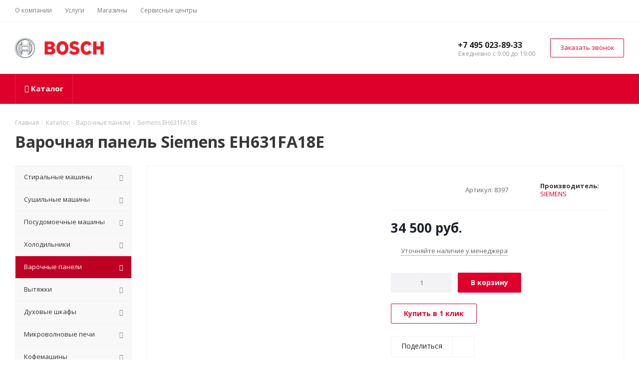

--- FILE ---
content_type: text/html; charset=UTF-8
request_url: https://bs-mag.ru/catalog/varochnye-paneli/siemens-eh631fa18e/
body_size: 46419
content:
<!DOCTYPE html>
<html xmlns="http://www.w3.org/1999/xhtml" xml:lang="ru" lang="ru" >
<head><link rel="canonical" href="https://bs-mag.ru/catalog/varochnye-paneli/siemens-eh631fa18e/" />
	<title>Купить варочную панель Siemens EH631FA18E недорого в Москве с доставкой</title>
	<meta name="viewport" content="initial-scale=1.0, width=device-width" />
	<meta name="HandheldFriendly" content="true" />
	<meta name="yes" content="yes" />
	<meta name="apple-mobile-web-app-status-bar-style" content="black" />
	<meta name="SKYPE_TOOLBAR" content="SKYPE_TOOLBAR_PARSER_COMPATIBLE" />
	<meta http-equiv="Content-Type" content="text/html; charset=UTF-8" />
<meta name="description" content="Ваш лучший выбор - варочная панель Siemens EH631FA18E! Скидки! Большой выбор и профессиональная консультация в официальном интернет-магазине BS-MAG.RU!" />

<script data-skip-moving="true">(function(w, d) {var v = w.frameCacheVars = {"CACHE_MODE":"HTMLCACHE","storageBlocks":[],"dynamicBlocks":{"basketitems-component-block":"d41d8cd98f00","header-auth-block1":"d41d8cd98f00","header-auth-block2":"d41d8cd98f00","header-basket-with-compare-block3":"d41d8cd98f00","header-auth-block3":"d41d8cd98f00","mobile-auth-block1":"d41d8cd98f00","mobile-basket-with-compare-block1":"d41d8cd98f00","dv_8397":"d41d8cd98f00","qepX1R":"077e1bdab9e2","lEnm5l":"87581420e1ea","6zLbbW":"3fb2125ecad4","KSBlai":"d41d8cd98f00","reviews":"d41d8cd98f00","4enrz3":"d41d8cd98f00","form-block2":"d41d8cd98f00","des":"d41d8cd98f00","IzufVt":"60912062ee90","8ofwKu":"8754ff770ff4","basketitems-block":"d41d8cd98f00","all-basketitems-block":"d41d8cd98f00"},"AUTO_UPDATE":true,"AUTO_UPDATE_TTL":0,"version":2};var inv = false;if (v.AUTO_UPDATE === false){if (v.AUTO_UPDATE_TTL && v.AUTO_UPDATE_TTL > 0){var lm = Date.parse(d.lastModified);if (!isNaN(lm)){var td = new Date().getTime();if ((lm + v.AUTO_UPDATE_TTL * 1000) >= td){w.frameRequestStart = false;w.preventAutoUpdate = true;return;}inv = true;}}else{w.frameRequestStart = false;w.preventAutoUpdate = true;return;}}var r = w.XMLHttpRequest ? new XMLHttpRequest() : (w.ActiveXObject ? new w.ActiveXObject("Microsoft.XMLHTTP") : null);if (!r) { return; }w.frameRequestStart = true;var m = v.CACHE_MODE; var l = w.location; var x = new Date().getTime();var q = "?bxrand=" + x + (l.search.length > 0 ? "&" + l.search.substring(1) : "");var u = l.protocol + "//" + l.host + l.pathname + q;r.open("GET", u, true);r.setRequestHeader("BX-ACTION-TYPE", "get_dynamic");r.setRequestHeader("X-Bitrix-Composite", "get_dynamic");r.setRequestHeader("BX-CACHE-MODE", m);r.setRequestHeader("BX-CACHE-BLOCKS", v.dynamicBlocks ? JSON.stringify(v.dynamicBlocks) : "");if (inv){r.setRequestHeader("BX-INVALIDATE-CACHE", "Y");}try { r.setRequestHeader("BX-REF", d.referrer || "");} catch(e) {}if (m === "APPCACHE"){r.setRequestHeader("BX-APPCACHE-PARAMS", JSON.stringify(v.PARAMS));r.setRequestHeader("BX-APPCACHE-URL", v.PAGE_URL ? v.PAGE_URL : "");}r.onreadystatechange = function() {if (r.readyState != 4) { return; }var a = r.getResponseHeader("BX-RAND");var b = w.BX && w.BX.frameCache ? w.BX.frameCache : false;if (a != x || !((r.status >= 200 && r.status < 300) || r.status === 304 || r.status === 1223 || r.status === 0)){var f = {error:true, reason:a!=x?"bad_rand":"bad_status", url:u, xhr:r, status:r.status};if (w.BX && w.BX.ready && b){BX.ready(function() {setTimeout(function(){BX.onCustomEvent("onFrameDataRequestFail", [f]);}, 0);});}w.frameRequestFail = f;return;}if (b){b.onFrameDataReceived(r.responseText);if (!w.frameUpdateInvoked){b.update(false);}w.frameUpdateInvoked = true;}else{w.frameDataString = r.responseText;}};r.send();var p = w.performance;if (p && p.addEventListener && p.getEntries && p.setResourceTimingBufferSize){var e = 'resourcetimingbufferfull';var h = function() {if (w.BX && w.BX.frameCache && w.BX.frameCache.frameDataInserted){p.removeEventListener(e, h);}else {p.setResourceTimingBufferSize(p.getEntries().length + 50);}};p.addEventListener(e, h);}})(window, document);</script>
<script data-skip-moving="true">(function(w, d, n) {var cl = "bx-core";var ht = d.documentElement;var htc = ht ? ht.className : undefined;if (htc === undefined || htc.indexOf(cl) !== -1){return;}var ua = n.userAgent;if (/(iPad;)|(iPhone;)/i.test(ua)){cl += " bx-ios";}else if (/Windows/i.test(ua)){cl += ' bx-win';}else if (/Macintosh/i.test(ua)){cl += " bx-mac";}else if (/Linux/i.test(ua) && !/Android/i.test(ua)){cl += " bx-linux";}else if (/Android/i.test(ua)){cl += " bx-android";}cl += (/(ipad|iphone|android|mobile|touch)/i.test(ua) ? " bx-touch" : " bx-no-touch");cl += w.devicePixelRatio && w.devicePixelRatio >= 2? " bx-retina": " bx-no-retina";if (/AppleWebKit/.test(ua)){cl += " bx-chrome";}else if (/Opera/.test(ua)){cl += " bx-opera";}else if (/Firefox/.test(ua)){cl += " bx-firefox";}ht.className = htc ? htc + " " + cl : cl;})(window, document, navigator);</script>


<link href="https://fonts.googleapis.com/css?family=Open+Sans:300italic,400italic,600italic,700italic,800italic,400,300,500,600,700,800&subset=latin,cyrillic-ext"  rel="stylesheet" />
<link href="/bitrix/js/ui/design-tokens/dist/ui.design-tokens.min.css?174247216023463"  rel="stylesheet" />
<link href="/bitrix/js/ui/fonts/opensans/ui.font.opensans.min.css?17424709912320"  rel="stylesheet" />
<link href="/bitrix/js/main/popup/dist/main.popup.bundle.min.css?174247252626589"  rel="stylesheet" />
<link href="/bitrix/cache/css/s1/aspro_next/kernel_api_core/kernel_api_core_v1.css?176094494425533"  rel="stylesheet" />
<link href="/bitrix/cache/css/s1/aspro_next/page_ac87c50e4b002aabe940d32a5e2b4c3e/page_ac87c50e4b002aabe940d32a5e2b4c3e_v1.css?176094494410626"  rel="stylesheet" />
<link href="/bitrix/cache/css/s1/aspro_next/default_02066f1e06e130bbf9b6f3863c1c40f6/default_02066f1e06e130bbf9b6f3863c1c40f6_v1.css?176094494432903"  rel="stylesheet" />
<link href="/bitrix/cache/css/s1/aspro_next/template_72ddb30f3a991be7b48b769fad4fb111/template_72ddb30f3a991be7b48b769fad4fb111_v1.css?17609449161034635"  data-template-style="true" rel="stylesheet" />




<script type="extension/settings" data-extension="currency.currency-core">{"region":"ru"}</script>



<link rel="shortcut icon" href="/favicon.ico?1751271636" type="image/x-icon" />
<link rel="apple-touch-icon" sizes="180x180" href="/upload/CNext/7ac/7ac27a80ecad798815ab09b4b7755628.png" />
<meta property="og:description" content="Ваш лучший выбор - варочная панель Siemens EH631FA18E! Скидки! Большой выбор и профессиональная консультация в официальном интернет-магазине BS-MAG.RU!" />
<meta property="og:image" content="https://bs-mag.ru/upload/iblock/f4f/2cwt7pcabavw12b0nlbyn82jublyfal4.jpg" />
<link rel="image_src" href="https://bs-mag.ru/upload/iblock/f4f/2cwt7pcabavw12b0nlbyn82jublyfal4.jpg"  />
<meta property="og:title" content="Купить варочную панель Siemens EH631FA18E недорого в Москве с доставкой" />
<meta property="og:type" content="website" />
<meta property="og:url" content="https://bs-mag.ru/catalog/varochnye-paneli/siemens-eh631fa18e/" />



	

	
	
		
		<style>
				.api-reviews-list .api-field-files .api-file-outer{
			width: 114px;
			height: 72px;
		}
						#api-reviews-wait .api-image{
			background-image: url("/bitrix/images/api.reviews/aspro/red/wait.svg");
		}
			</style>
	

		</head>
<body class="site_s1 fill_bg_n " id="main">
	<div id="panel"></div>
	
	





				<div id="bxdynamic_basketitems-component-block_start" style="display:none"></div><div id="bxdynamic_basketitems-component-block_end" style="display:none"></div>				
			
	<div class="wrapper1  catalog_page basket_fly basket_fill_DARK side_LEFT catalog_icons_N banner_auto  mheader-v1 header-v2 regions_N fill_N footer-v1 front-vindex1 mfixed_Y mfixed_view_always title-v1 with_phones ce_cmp with_lazy">
		
		<div class="header_wrap visible-lg visible-md title-v1">
			<header id="header">
				<div class="top-block top-block-v1">
	<div class="maxwidth-theme">
		<div class="row">
			<div class="col-md-6">
					<ul class="menu topest">
					<li  >
				<a href="/company/"><span>О компании</span></a>
			</li>
					<li  >
				<a href="/services/"><span>Услуги</span></a>
			</li>
					<li  >
				<a href="/contacts/stores/"><span>Магазины</span></a>
			</li>
					<li  >
				<a href="/info/service_center/"><span>Сервисные центры</span></a>
			</li>
				<li class="more hidden">
			<span>...</span>
			<ul class="dropdown"></ul>
		</li>
	</ul>
			</div>
			<div class="top-block-item pull-right show-fixed top-ctrl">
				<div class="personal_wrap">
					<div class="personal top login twosmallfont">
						
		<div id="bxdynamic_header-auth-block1_start" style="display:none"></div><div id="bxdynamic_header-auth-block1_end" style="display:none"></div>
						</div>
				</div>
			</div>
					</div>
	</div>
</div>
<div class="header-v3 header-wrapper">
	<div class="logo_and_menu-row">
		<div class="logo-row">
			<div class="maxwidth-theme">
				<div class="row">
					<div class="logo-block col-md-2 col-sm-3">
						<div class="logo">
							<a href="/"><img src="/upload/CNext/f32/f32773b9694726283cd6a9b31e1c52e2.png" alt="bs-mag.ru" title="bs-mag.ru" data-src="" /></a>						</div>
					</div>
										<div class="pull-left search_wrap wide_search">
						<div class="search-block inner-table-block">
											<div class="search-wrapper">
				<div id="title-search_fixed">
					<form action="/catalog/" class="search">
						<div class="search-input-div">
							<input class="search-input" id="title-search-input_fixed" type="text" name="q" value="" placeholder="Поиск" size="20" maxlength="50" autocomplete="off" />
						</div>
						<div class="search-button-div">
							<button class="btn btn-search" type="submit" name="s" value="Найти"><i class="svg svg-search svg-black"></i></button>
							<span class="close-block inline-search-hide"><span class="svg svg-close close-icons"></span></span>
						</div>
					</form>
				</div>
			</div>
							</div>
					</div>
											<div class="pull-right block-link">
							<div class="phone-block with_btn">
																	<div class="inner-table-block">
																					<!-- noindex -->
			<div class="phone">
				<i class="svg svg-phone"></i>
				<a rel="nofollow" href="tel:+74950238933">+7 495 023-89-33</a>
							</div>
			<!-- /noindex -->
																	<div class="schedule">
											Ежедневно с 9:00 до 19:00										</div>
									</div>
																									<div class="inner-table-block">
										<span class="callback-block animate-load twosmallfont colored  white btn-default btn" data-event="jqm" data-param-form_id="CALLBACK" data-name="callback">Заказать звонок</span>
									</div>
															</div>
						</div>
										<div class="pull-right block-link">
																</div>
				</div>
			</div>
		</div>	</div>
	<div class="menu-row middle-block bgcolored">
		<div class="maxwidth-theme">
			<div class="row">
				<div class="col-md-12">
					<div class="menu-only">
						<nav class="mega-menu sliced">
							    <div class="table-menu">
        <table>
            <tr>
                                                            <td class="menu-item custom__menu-item " style="visibility: visible;">
                            <div class="wrap custom__catalog">
                                <a class="full_link" href="/catalog/">
                                    <div class="full_block">
                                        <i class="fa fa-bars"></i>
                                        Каталог
                                        <div class="line-wrapper"><span class="line"></span></div>
                                    </div>
                                </a>
                                <div class="mycatalog">
                                    <ul class="custom__list">
                                                <li class="custom__items has_child">
                            <span style="background-image: url(/upload/iblock/efc/efc11a1304fbba48a6586a32bc698dcc.png)"></span>
                        <a href="/catalog/stiralnye-mashiny/" class="custom__links">Стиральные машины</a>
                            <div class="custom__drop row">
                    <div class="col-sm-12">
                        <div class="">
                            <div class="cst__drop__title replace__h4">Стиральные машины</div>
                            <div class="cst__drop__links-block">
                                									<div>
										<a href="/catalog/stiralnye-mashiny/vertikalnye/">
											<span style="background-image: url(/upload/iblock/9a0/9a0b808942b841df14529bf0fc988ab2.png)"></span>
											<strong>Вертикальные</strong>
										</a>
									</div>
                                									<div>
										<a href="/catalog/stiralnye-mashiny/frontalnye/">
											<span style="background-image: url(/upload/iblock/0be/0bed2312bc5f025bd67598aa74bdbaec.png)"></span>
											<strong>Фронтальные</strong>
										</a>
									</div>
                                									<div>
										<a href="/catalog/stiralnye-mashiny/vstraivaemye/">
											<span style="background-image: url(/upload/iblock/39f/39f834d7335187f407a6b80c9159626e.png)"></span>
											<strong>Встраиваемые</strong>
										</a>
									</div>
                                									<div>
										<a href="/catalog/stiralnye-mashiny/s-sushkoy/">
											<span style="background-image: url(/upload/iblock/ae1/ae1f7ce35e6f82a1bdb5240d99668c99.png)"></span>
											<strong>с сушкой</strong>
										</a>
									</div>
                                                            </div>
                        </div>
                    </div>
                </div>
                    </li>
                <li class="custom__items has_child">
                            <span style="background-image: url(/upload/iblock/b24/b242b142ce9d3c62624adcd57f59e3fd.png)"></span>
                        <a href="/catalog/sushilnye-mashiny/" class="custom__links">Сушильные машины</a>
                            <div class="custom__drop row">
                    <div class="col-sm-12">
                        <div class="">
                            <div class="cst__drop__title replace__h4">Сушильные машины</div>
                            <div class="cst__drop__links-block">
                                									<div>
										<a href="/catalog/sushilnye-mashiny/s-teplovym-nasosom/">
											<span style="background-image: url(/upload/iblock/0aa/0aa5423335126d77cd454f6712d01028.png)"></span>
											<strong>с тепловым насосом</strong>
										</a>
									</div>
                                									<div>
										<a href="/catalog/sushilnye-mashiny/uzkie-sushilniye/">
											<span style="background-image: url(/upload/iblock/a90/a90d177febc5d152445d143d6f95d534.png)"></span>
											<strong>Узкие</strong>
										</a>
									</div>
                                                            </div>
                        </div>
                    </div>
                </div>
                    </li>
                <li class="custom__items has_child">
                            <span style="background-image: url(/upload/iblock/549/549dfb8eaa37966983097c8d94a5ebc8.png)"></span>
                        <a href="/catalog/posudomoechnye-mashiny/" class="custom__links">Посудомоечные машины</a>
                            <div class="custom__drop row">
                    <div class="col-sm-12">
                        <div class="">
                            <div class="cst__drop__title replace__h4">Посудомоечные машины</div>
                            <div class="cst__drop__links-block">
                                									<div>
										<a href="/catalog/posudomoechnye-mashiny/vstraivaemye/">
											<span style="background-image: url(/upload/iblock/efa/efae0a00bb89f77c9e26c7334f39a90f.png)"></span>
											<strong>Встраиваемые</strong>
										</a>
									</div>
                                									<div>
										<a href="/catalog/posudomoechnye-mashiny/kompaktnye/">
											<span style="background-image: url(/upload/iblock/ad5/ad56699c1cf8c314cfb7bff99f5ab418.png)"></span>
											<strong>Компактные</strong>
										</a>
									</div>
                                									<div>
										<a href="/catalog/posudomoechnye-mashiny/nastolnye/">
											<span style="background-image: url(/upload/iblock/ff3/ff3cfa4bf1eb9ae34bce8a7d76bcf849.png)"></span>
											<strong>Настольные</strong>
										</a>
									</div>
                                									<div>
										<a href="/catalog/posudomoechnye-mashiny/45-sm/">
											<span style="background-image: url(/upload/iblock/763/763f295e3d4c36443d2f5dd5ee43bbcd.png)"></span>
											<strong>45 см</strong>
										</a>
									</div>
                                									<div>
										<a href="/catalog/posudomoechnye-mashiny/60-sm/">
											<span style="background-image: url(/upload/iblock/d3d/d3d0003784573964564e249a71ed15c4.png)"></span>
											<strong>60 см</strong>
										</a>
									</div>
                                									<div>
										<a href="/catalog/posudomoechnye-mashiny/otdelnostoyashchie/">
											<span style="background-image: url(/upload/iblock/12b/12bef9db1c4153fa3ffe1cb3f9a78120.png)"></span>
											<strong>Отдельностоящие</strong>
										</a>
									</div>
                                                            </div>
                        </div>
                    </div>
                </div>
                    </li>
                <li class="custom__items has_child">
                            <span style="background-image: url(/upload/iblock/b93/b9372422dba54176277d3bda64373113.png)"></span>
                        <a href="/catalog/kholodilniki/" class="custom__links">Холодильники</a>
                            <div class="custom__drop row">
                    <div class="col-sm-12">
                        <div class="">
                            <div class="cst__drop__title replace__h4">Холодильники</div>
                            <div class="cst__drop__links-block">
                                									<div>
										<a href="/catalog/kholodilniki/vstraivaemye/">
											<span style="background-image: url(/upload/iblock/dd5/dd574d1a6defad0743df0a78f1465f94.png)"></span>
											<strong>Встраиваемые</strong>
										</a>
									</div>
                                									<div>
										<a href="/catalog/kholodilniki/dvukhkamernye/">
											<span style="background-image: url(/upload/iblock/b0d/b0da45cfe8a8f99c5fb4096ce9ca50ee.png)"></span>
											<strong>Двухкамерные</strong>
										</a>
									</div>
                                									<div>
										<a href="/catalog/kholodilniki/odnokamernye/">
											<span style="background-image: url(/upload/iblock/316/316221edbcb7738e3199cfe68405fde5.png)"></span>
											<strong>Однокамерные</strong>
										</a>
									</div>
                                									<div>
										<a href="/catalog/kholodilniki/side-by-side/">
											<span style="background-image: url(/upload/iblock/d45/d45830a6ba0b92c61deaea728c01ba4b.png)"></span>
											<strong>side by side</strong>
										</a>
									</div>
                                                            </div>
                        </div>
                    </div>
                </div>
                    </li>
                <li class="custom__items has_child">
                            <span style="background-image: url(/upload/iblock/cd3/cd31327ea1bdd760566c80233fba4c29.png)"></span>
                        <a href="/catalog/varochnye-paneli/" class="custom__links">Варочные панели</a>
                            <div class="custom__drop row">
                    <div class="col-sm-12">
                        <div class="">
                            <div class="cst__drop__title replace__h4">Варочные панели</div>
                            <div class="cst__drop__links-block">
                                									<div>
										<a href="/catalog/varochnye-paneli/elektricheskie/">
											<span style="background-image: url(/upload/iblock/c88/c883600fcd4701be940ac418087a04df.png)"></span>
											<strong>Электрические</strong>
										</a>
									</div>
                                									<div>
										<a href="/catalog/varochnye-paneli/domino/">
											<span style="background-image: url(/upload/iblock/d99/d9977348f50c25bed4608a6ec9f7877b.png)"></span>
											<strong>Домино</strong>
										</a>
									</div>
                                									<div>
										<a href="/catalog/varochnye-paneli/gazovye/">
											<span style="background-image: url(/upload/iblock/530/5303dda39521d236ed12b0bad6f63eca.png)"></span>
											<strong>Газовые</strong>
										</a>
									</div>
                                									<div>
										<a href="/catalog/varochnye-paneli/induktsionnye/">
											<span style="background-image: url(/upload/iblock/082/08222d3e69bf70dc769b9d7cc48488cf.png)"></span>
											<strong>Индукционные</strong>
										</a>
									</div>
                                									<div>
										<a href="/catalog/varochnye-paneli/kombinirovannye/">
											<span style="background-image: url(/upload/iblock/935/9357e33a2c2d98e4677d6926d7fd33c5.png)"></span>
											<strong>Комбинированные</strong>
										</a>
									</div>
                                                            </div>
                        </div>
                    </div>
                </div>
                    </li>
                <li class="custom__items has_child">
                            <span style="background-image: url(/upload/iblock/1bc/1bcc4cb9341313258864fdce7457a467.png)"></span>
                        <a href="/catalog/vytyazhki/" class="custom__links">Вытяжки</a>
                            <div class="custom__drop row">
                    <div class="col-sm-12">
                        <div class="">
                            <div class="cst__drop__title replace__h4">Вытяжки</div>
                            <div class="cst__drop__links-block">
                                									<div>
										<a href="/catalog/vytyazhki/vstraivaemye/">
											<span style="background-image: url(/upload/iblock/6cb/6cb87b9f40687a87cb2ea1a46477630b.png)"></span>
											<strong>Встраиваемые</strong>
										</a>
									</div>
                                									<div>
										<a href="/catalog/vytyazhki/kupolnye/">
											<span style="background-image: url(/upload/iblock/ade/adeb8caacaaab212f55c29bf01dda4f6.png)"></span>
											<strong>Купольные</strong>
										</a>
									</div>
                                									<div>
										<a href="/catalog/vytyazhki/kaminnye/">
											<span style="background-image: url(/upload/iblock/db1/db196188d42be68de689caf052267f5e.png)"></span>
											<strong>Каминные</strong>
										</a>
									</div>
                                                            </div>
                        </div>
                    </div>
                </div>
                    </li>
                <li class="custom__items has_child">
                            <span style="background-image: url(/upload/iblock/eb2/eb20ad22ff7491fa8e8fa3c2fff1ee22.png)"></span>
                        <a href="/catalog/dukhovye-shkafy/" class="custom__links">Духовые шкафы</a>
                            <div class="custom__drop row">
                    <div class="col-sm-12">
                        <div class="">
                            <div class="cst__drop__title replace__h4">Духовые шкафы</div>
                            <div class="cst__drop__links-block">
                                									<div>
										<a href="/catalog/dukhovye-shkafy/vstraivaemye/">
											<span style="background-image: url(/upload/iblock/f49/f494760e33bd6d3725e547c142d40318.png)"></span>
											<strong>Встраиваемые</strong>
										</a>
									</div>
                                									<div>
										<a href="/catalog/dukhovye-shkafy/gazovye/">
											<span style="background-image: url(/upload/iblock/565/565d0abf0e161423422ffc8b92e3a227.png)"></span>
											<strong>Газовые</strong>
										</a>
									</div>
                                									<div>
										<a href="/catalog/dukhovye-shkafy/s-grilem/">
											<span style="background-image: url(/upload/iblock/885/88515deec5912347be79508827ec27c8.png)"></span>
											<strong>с грилем</strong>
										</a>
									</div>
                                									<div>
										<a href="/catalog/dukhovye-shkafy/s-konvektsiey/">
											<span style="background-image: url(/upload/iblock/3eb/3ebe44bf2e6d2cddef07607638049640.png)"></span>
											<strong>с конвекцией</strong>
										</a>
									</div>
                                									<div>
										<a href="/catalog/dukhovye-shkafy/elektricheskie/">
											<span style="background-image: url(/upload/iblock/114/11448bcfcd7aa608243a4c7b15f14dd3.png)"></span>
											<strong>Электрические</strong>
										</a>
									</div>
                                									<div>
										<a href="/catalog/dukhovye-shkafy/zavisimye/">
											<span style="background-image: url(/upload/iblock/c76/c7681c6c47e72a27c3b079e1f5e6fb54.png)"></span>
											<strong>Зависимые</strong>
										</a>
									</div>
                                									<div>
										<a href="/catalog/dukhovye-shkafy/nezavisimye/">
											<span style="background-image: url(/upload/iblock/86f/86f8a7b0520ee27c0a1f47ba293eed17.png)"></span>
											<strong>Независимые</strong>
										</a>
									</div>
                                                            </div>
                        </div>
                    </div>
                </div>
                    </li>
                <li class="custom__items has_child">
                            <span style="background-image: url(/upload/iblock/f94/f9487364dab4b9a3bf7911fe133934a2.png)"></span>
                        <a href="/catalog/mikrovolnovye-pechi/" class="custom__links">Микроволновые печи</a>
                            <div class="custom__drop row">
                    <div class="col-sm-12">
                        <div class="">
                            <div class="cst__drop__title replace__h4">Микроволновые печи</div>
                            <div class="cst__drop__links-block">
                                									<div>
										<a href="/catalog/mikrovolnovye-pechi/vstraivaemye/">
											<span style="background-image: url(/upload/iblock/fd0/fd0a44323faca8aa804e8d03692db198.png)"></span>
											<strong>Встраиваемые</strong>
										</a>
									</div>
                                                            </div>
                        </div>
                    </div>
                </div>
                    </li>
                <li class="custom__items has_child">
                            <span style="background-image: url(/upload/iblock/a88/a884914ebeefa0579ba842389f754c1f.png)"></span>
                        <a href="/catalog/kofemashiny/" class="custom__links">Кофемашины</a>
                            <div class="custom__drop row">
                    <div class="col-sm-12">
                        <div class="">
                            <div class="cst__drop__title replace__h4">Кофемашины</div>
                            <div class="cst__drop__links-block">
                                									<div>
										<a href="/catalog/kofemashiny/avtomaticheskie/">
											<span style="background-image: url(/upload/iblock/8d1/8d1d62a1b05dd88dabc31f13a357eaab.png)"></span>
											<strong>Автоматические</strong>
										</a>
									</div>
                                                            </div>
                        </div>
                    </div>
                </div>
                    </li>
                                            </ul>
                                </div>
                            </div>
                        </td>
                                                                                                        <td class="menu-item unvisible    ">
                            <div class="wrap">
                                <a class="" href="/help/delivery/">
                                    <div>
                                                                                Доставка
                                        <div class="line-wrapper"><span class="line"></span></div>
                                    </div>
                                </a>
                                                            </div>
                        </td>
                                                                                                        <td class="menu-item unvisible    ">
                            <div class="wrap">
                                <a class="" href="/help/payment/">
                                    <div>
                                                                                Оплата
                                        <div class="line-wrapper"><span class="line"></span></div>
                                    </div>
                                </a>
                                                            </div>
                        </td>
                                                                                                        <td class="menu-item unvisible    ">
                            <div class="wrap">
                                <a class="" href="/help/warranty/">
                                    <div>
                                                                                Гарантия
                                        <div class="line-wrapper"><span class="line"></span></div>
                                    </div>
                                </a>
                                                            </div>
                        </td>
                                                                                                        <td class="menu-item unvisible    ">
                            <div class="wrap">
                                <a class="" href="/services/ustanovka-i-nastroyka-bytovoy-tekhniki/">
                                    <div>
                                                                                Установка
                                        <div class="line-wrapper"><span class="line"></span></div>
                                    </div>
                                </a>
                                                            </div>
                        </td>
                                                                                                        <td class="menu-item unvisible    ">
                            <div class="wrap">
                                <a class="" href="/contacts/">
                                    <div>
                                                                                Контакты
                                        <div class="line-wrapper"><span class="line"></span></div>
                                    </div>
                                </a>
                                                            </div>
                        </td>
                                                                                                        <td class="menu-item unvisible    ">
                            <div class="wrap">
                                <a class="" href="/sale/">
                                    <div>
                                                                                ★ Акции
                                        <div class="line-wrapper"><span class="line"></span></div>
                                    </div>
                                </a>
                                                            </div>
                        </td>
                                    
                <td class="menu-item dropdown js-dropdown nosave unvisible">
                    <div class="wrap">
                        <a class="dropdown-toggle more-items" href="#">
                            <span>Ещё</span>
                        </a>
                        <span class="tail"></span>
                        <ul class="dropdown-menu"></ul>
                    </div>
                </td>

            </tr>
        </table>
    </div>
						</nav>
					</div>
				</div>
			</div>
		</div>
	</div>
	<div class="line-row visible-xs"></div>
</div>			</header>
		</div>
		
					<div id="headerfixed">
				<div class="wrapper_inner">
	<div class="logo-row v1 row margin0">
		<div class="pull-left">
			<div class="inner-table-block sep-left nopadding logo-block">
				<div class="logo">
					<a href="/"><img src="/upload/CNext/f32/f32773b9694726283cd6a9b31e1c52e2.png" alt="bs-mag.ru" title="bs-mag.ru" data-src="" /></a>				</div>
			</div>
		</div>
		<div class="pull-left">
			<div class="inner-table-block menu-block rows sep-left">
				<div class="title"><i class="svg svg-burger"></i>Меню&nbsp;&nbsp;<i class="fa fa-angle-down"></i></div>
				<div class="navs table-menu js-nav">
						<ul class="nav nav-pills responsive-menu visible-xs" id="mainMenuF">
								<li class="dropdown active">
				<a class="dropdown-toggle" href="/catalog/" title="Каталог">
					Каталог											<i class="fa fa-angle-right"></i>
									</a>
									<ul class="dropdown-menu fixed_menu_ext">
																				<li class="dropdown-submenu dropdown-toggle ">
								<a href="/catalog/stiralnye-mashiny/" title="Стиральные машины">
									Стиральные машины																			&nbsp;<i class="fa fa-angle-right"></i>
																	</a>
																	<ul class="dropdown-menu fixed_menu_ext">
																																<li class=" ">
												<a href="/catalog/stiralnye-mashiny/vertikalnye/" title="Вертикальные">
													Вертикальные																									</a>
																							</li>
																																<li class="dropdown-submenu dropdown-toggle ">
												<a href="/catalog/stiralnye-mashiny/frontalnye/" title="Фронтальные">
													Фронтальные																											&nbsp;<i class="fa fa-angle-right"></i>
																									</a>
																									<ul class="dropdown-menu fixed_menu_ext">
																													<li class="">
																<a href="/catalog/stiralnye-mashiny/frontalnye/uzkie/" title="Узкие">Узкие</a>
															</li>
																											</ul>
																							</li>
																																<li class=" ">
												<a href="/catalog/stiralnye-mashiny/vstraivaemye/" title="Встраиваемые">
													Встраиваемые																									</a>
																							</li>
																																<li class=" ">
												<a href="/catalog/stiralnye-mashiny/s-sushkoy/" title="с сушкой">
													с сушкой																									</a>
																							</li>
																																<li class=" ">
												<a href="/catalog/stiralnye-mashiny/classixx/" title="classixx">
													classixx																									</a>
																							</li>
																																<li class=" ">
												<a href="/catalog/stiralnye-mashiny/maxx/" title="maxx">
													maxx																									</a>
																							</li>
																																<li class="dropdown-submenu dropdown-toggle ">
												<a href="/catalog/stiralnye-mashiny/serie/" title="serie">
													serie																											&nbsp;<i class="fa fa-angle-right"></i>
																									</a>
																									<ul class="dropdown-menu fixed_menu_ext">
																													<li class="">
																<a href="/catalog/stiralnye-mashiny/serie/serie-4/" title="serie 4">serie 4</a>
															</li>
																													<li class="">
																<a href="/catalog/stiralnye-mashiny/serie/serie-5/" title="serie 5">serie 5</a>
															</li>
																													<li class="">
																<a href="/catalog/stiralnye-mashiny/serie/serie-6/" title="serie 6">serie 6</a>
															</li>
																													<li class="">
																<a href="/catalog/stiralnye-mashiny/serie/serie-7/" title="serie 7">serie 7</a>
															</li>
																													<li class="">
																<a href="/catalog/stiralnye-mashiny/serie/serie-8/" title="serie 8">serie 8</a>
															</li>
																													<li class="">
																<a href="/catalog/stiralnye-mashiny/serie/uzkie/" title="Узкие">Узкие</a>
															</li>
																											</ul>
																							</li>
																																<li class=" ">
												<a href="/catalog/stiralnye-mashiny/varioperfect/" title="varioperfect">
													varioperfect																									</a>
																							</li>
																																<li class=" ">
												<a href="/catalog/stiralnye-mashiny/wlg/" title="wlg">
													wlg																									</a>
																							</li>
																																<li class=" ">
												<a href="/catalog/stiralnye-mashiny/logixx/" title="logixx">
													logixx																									</a>
																							</li>
																																<li class=" ">
												<a href="/catalog/stiralnye-mashiny/uzkie/" title="Узкие">
													Узкие																									</a>
																							</li>
																																<li class=" ">
												<a href="/catalog/stiralnye-mashiny/3d-washing/" title="3d washing">
													3d washing																									</a>
																							</li>
																			</ul>
															</li>
																				<li class="dropdown-submenu dropdown-toggle ">
								<a href="/catalog/sushilnye-mashiny/" title="Сушильные машины">
									Сушильные машины																			&nbsp;<i class="fa fa-angle-right"></i>
																	</a>
																	<ul class="dropdown-menu fixed_menu_ext">
																																<li class=" ">
												<a href="/catalog/sushilnye-mashiny/vstraivaemye/" title="Встраиваемые">
													Встраиваемые																									</a>
																							</li>
																																<li class=" ">
												<a href="/catalog/sushilnye-mashiny/v-kolonnu/" title="в колонну">
													в колонну																									</a>
																							</li>
																																<li class=" ">
												<a href="/catalog/sushilnye-mashiny/s-teplovym-nasosom/" title="с тепловым насосом">
													с тепловым насосом																									</a>
																							</li>
																																<li class="dropdown-submenu dropdown-toggle ">
												<a href="/catalog/sushilnye-mashiny/serie-sushilnie/" title="serie">
													serie																											&nbsp;<i class="fa fa-angle-right"></i>
																									</a>
																									<ul class="dropdown-menu fixed_menu_ext">
																													<li class="">
																<a href="/catalog/sushilnye-mashiny/serie-sushilnie/serie-4/" title="serie 4">serie 4</a>
															</li>
																													<li class="">
																<a href="/catalog/sushilnye-mashiny/serie-sushilnie/serie-6/" title="serie 6">serie 6</a>
															</li>
																													<li class="">
																<a href="/catalog/sushilnye-mashiny/serie-sushilnie/serie-8/" title="serie 8">serie 8</a>
															</li>
																											</ul>
																							</li>
																																<li class=" ">
												<a href="/catalog/sushilnye-mashiny/uzkie-sushilniye/" title="Узкие">
													Узкие																									</a>
																							</li>
																			</ul>
															</li>
																				<li class="dropdown-submenu dropdown-toggle ">
								<a href="/catalog/posudomoechnye-mashiny/" title="Посудомоечные машины">
									Посудомоечные машины																			&nbsp;<i class="fa fa-angle-right"></i>
																	</a>
																	<ul class="dropdown-menu fixed_menu_ext">
																																<li class=" ">
												<a href="/catalog/posudomoechnye-mashiny/vstraivaemye/" title="Встраиваемые">
													Встраиваемые																									</a>
																							</li>
																																<li class=" ">
												<a href="/catalog/posudomoechnye-mashiny/kompaktnye/" title="Компактные">
													Компактные																									</a>
																							</li>
																																<li class=" ">
												<a href="/catalog/posudomoechnye-mashiny/nastolnye/" title="Настольные">
													Настольные																									</a>
																							</li>
																																<li class=" ">
												<a href="/catalog/posudomoechnye-mashiny/45-sm/" title="45 см">
													45 см																									</a>
																							</li>
																																<li class=" ">
												<a href="/catalog/posudomoechnye-mashiny/60-sm/" title="60 см">
													60 см																									</a>
																							</li>
																																<li class=" ">
												<a href="/catalog/posudomoechnye-mashiny/serie-posud/" title="serie">
													serie																									</a>
																							</li>
																																<li class=" ">
												<a href="/catalog/posudomoechnye-mashiny/silence/" title="silence">
													silence																									</a>
																							</li>
																																<li class=" ">
												<a href="/catalog/posudomoechnye-mashiny/spv/" title="spv">
													spv																									</a>
																							</li>
																																<li class=" ">
												<a href="/catalog/posudomoechnye-mashiny/otdelnostoyashchie/" title="Отдельностоящие">
													Отдельностоящие																									</a>
																							</li>
																																<li class=" ">
												<a href="/catalog/posudomoechnye-mashiny/uzkie/" title="Узкие">
													Узкие																									</a>
																							</li>
																			</ul>
															</li>
																				<li class="dropdown-submenu dropdown-toggle ">
								<a href="/catalog/kholodilniki/" title="Холодильники">
									Холодильники																			&nbsp;<i class="fa fa-angle-right"></i>
																	</a>
																	<ul class="dropdown-menu fixed_menu_ext">
																																<li class=" ">
												<a href="/catalog/kholodilniki/belye/" title="Белые">
													Белые																									</a>
																							</li>
																																<li class=" ">
												<a href="/catalog/kholodilniki/vstraivaemye/" title="Встраиваемые">
													Встраиваемые																									</a>
																							</li>
																																<li class="dropdown-submenu dropdown-toggle ">
												<a href="/catalog/kholodilniki/dvukhkamernye/" title="Двухкамерные">
													Двухкамерные																											&nbsp;<i class="fa fa-angle-right"></i>
																									</a>
																									<ul class="dropdown-menu fixed_menu_ext">
																													<li class="">
																<a href="/catalog/kholodilniki/dvukhkamernye/vstraivaemye/" title="Встраиваемые">Встраиваемые</a>
															</li>
																											</ul>
																							</li>
																																<li class=" ">
												<a href="/catalog/kholodilniki/odnokamernye/" title="Однокамерные">
													Однокамерные																									</a>
																							</li>
																																<li class=" ">
												<a href="/catalog/kholodilniki/no-frost/" title="no frost">
													no frost																									</a>
																							</li>
																																<li class=" ">
												<a href="/catalog/kholodilniki/serie-holod/" title="serie">
													serie																									</a>
																							</li>
																																<li class=" ">
												<a href="/catalog/kholodilniki/side-by-side/" title="side by side">
													side by side																									</a>
																							</li>
																																<li class=" ">
												<a href="/catalog/kholodilniki/vitafresh/" title="vitafresh">
													vitafresh																									</a>
																							</li>
																																<li class=" ">
												<a href="/catalog/kholodilniki/bezhevye/" title="Бежевые">
													Бежевые																									</a>
																							</li>
																																<li class=" ">
												<a href="/catalog/kholodilniki/chernye/" title="Черные">
													Черные																									</a>
																							</li>
																			</ul>
															</li>
																				<li class="dropdown-submenu dropdown-toggle active">
								<a href="/catalog/varochnye-paneli/" title="Варочные панели">
									Варочные панели																			&nbsp;<i class="fa fa-angle-right"></i>
																	</a>
																	<ul class="dropdown-menu fixed_menu_ext">
																																<li class=" ">
												<a href="/catalog/varochnye-paneli/serie-varochniye/" title="serie">
													serie																									</a>
																							</li>
																																<li class=" ">
												<a href="/catalog/varochnye-paneli/bezhevye/" title="Бежевые">
													Бежевые																									</a>
																							</li>
																																<li class=" ">
												<a href="/catalog/varochnye-paneli/45-sm/" title="45 см">
													45 см																									</a>
																							</li>
																																<li class=" ">
												<a href="/catalog/varochnye-paneli/steklokeramicheskie/" title="Стеклокерамические">
													Стеклокерамические																									</a>
																							</li>
																																<li class=" ">
												<a href="/catalog/varochnye-paneli/elektricheskie/" title="Электрические">
													Электрические																									</a>
																							</li>
																																<li class=" ">
												<a href="/catalog/varochnye-paneli/domino/" title="Домино">
													Домино																									</a>
																							</li>
																																<li class=" ">
												<a href="/catalog/varochnye-paneli/vstraivaemye/" title="Встраиваемые">
													Встраиваемые																									</a>
																							</li>
																																<li class=" ">
												<a href="/catalog/varochnye-paneli/gazovye/" title="Газовые">
													Газовые																									</a>
																							</li>
																																<li class=" ">
												<a href="/catalog/varochnye-paneli/zavisimye/" title="Зависимые">
													Зависимые																									</a>
																							</li>
																																<li class=" ">
												<a href="/catalog/varochnye-paneli/induktsionnye/" title="Индукционные">
													Индукционные																									</a>
																							</li>
																																<li class=" ">
												<a href="/catalog/varochnye-paneli/kombinirovannye/" title="Комбинированные">
													Комбинированные																									</a>
																							</li>
																																<li class=" ">
												<a href="/catalog/varochnye-paneli/nezavisimye/" title="Независимые">
													Независимые																									</a>
																							</li>
																			</ul>
															</li>
																				<li class="dropdown-submenu dropdown-toggle ">
								<a href="/catalog/vytyazhki/" title="Вытяжки">
									Вытяжки																			&nbsp;<i class="fa fa-angle-right"></i>
																	</a>
																	<ul class="dropdown-menu fixed_menu_ext">
																																<li class=" ">
												<a href="/catalog/vytyazhki/vstraivaemye/" title="Встраиваемые">
													Встраиваемые																									</a>
																							</li>
																																<li class=" ">
												<a href="/catalog/vytyazhki/dlya-kukhni/" title="для кухни">
													для кухни																									</a>
																							</li>
																																<li class=" ">
												<a href="/catalog/vytyazhki/kupolnye/" title="Купольные">
													Купольные																									</a>
																							</li>
																																<li class=" ">
												<a href="/catalog/vytyazhki/kaminnye/" title="Каминные">
													Каминные																									</a>
																							</li>
																																<li class=" ">
												<a href="/catalog/vytyazhki/60-sm/" title="60 см">
													60 см																									</a>
																							</li>
																																<li class=" ">
												<a href="/catalog/vytyazhki/90-sm/" title="90 см">
													90 см																									</a>
																							</li>
																			</ul>
															</li>
																				<li class="dropdown-submenu dropdown-toggle ">
								<a href="/catalog/dukhovye-shkafy/" title="Духовые шкафы">
									Духовые шкафы																			&nbsp;<i class="fa fa-angle-right"></i>
																	</a>
																	<ul class="dropdown-menu fixed_menu_ext">
																																<li class=" ">
												<a href="/catalog/dukhovye-shkafy/bezhevye/" title="Бежевые">
													Бежевые																									</a>
																							</li>
																																<li class=" ">
												<a href="/catalog/dukhovye-shkafy/vstraivaemye/" title="Встраиваемые">
													Встраиваемые																									</a>
																							</li>
																																<li class=" ">
												<a href="/catalog/dukhovye-shkafy/gazovye/" title="Газовые">
													Газовые																									</a>
																							</li>
																																<li class=" ">
												<a href="/catalog/dukhovye-shkafy/s-mikrovolnovkoy/" title="с микроволновкой">
													с микроволновкой																									</a>
																							</li>
																																<li class=" ">
												<a href="/catalog/dukhovye-shkafy/s-piroliticheskoy_ochistkoy/" title="с пиролитической очисткой">
													с пиролитической очисткой																									</a>
																							</li>
																																<li class=" ">
												<a href="/catalog/dukhovye-shkafy/serie-dukhoviye/" title="serie">
													serie																									</a>
																							</li>
																																<li class=" ">
												<a href="/catalog/dukhovye-shkafy/belye/" title="Белые">
													Белые																									</a>
																							</li>
																																<li class=" ">
												<a href="/catalog/dukhovye-shkafy/s-grilem/" title="с грилем">
													с грилем																									</a>
																							</li>
																																<li class=" ">
												<a href="/catalog/dukhovye-shkafy/s-konvektsiey/" title="с конвекцией">
													с конвекцией																									</a>
																							</li>
																																<li class="dropdown-submenu dropdown-toggle ">
												<a href="/catalog/dukhovye-shkafy/elektricheskie/" title="Электрические">
													Электрические																											&nbsp;<i class="fa fa-angle-right"></i>
																									</a>
																									<ul class="dropdown-menu fixed_menu_ext">
																													<li class="">
																<a href="/catalog/dukhovye-shkafy/elektricheskie/nezavisimye/" title="независимые">независимые</a>
															</li>
																											</ul>
																							</li>
																																<li class=" ">
												<a href="/catalog/dukhovye-shkafy/zavisimye/" title="Зависимые">
													Зависимые																									</a>
																							</li>
																																<li class=" ">
												<a href="/catalog/dukhovye-shkafy/kompaktnye/" title="Компактные">
													Компактные																									</a>
																							</li>
																																<li class=" ">
												<a href="/catalog/dukhovye-shkafy/nezavisimye/" title="Независимые">
													Независимые																									</a>
																							</li>
																			</ul>
															</li>
																				<li class="dropdown-submenu dropdown-toggle ">
								<a href="/catalog/mikrovolnovye-pechi/" title="Микроволновые печи">
									Микроволновые печи																			&nbsp;<i class="fa fa-angle-right"></i>
																	</a>
																	<ul class="dropdown-menu fixed_menu_ext">
																																<li class="dropdown-submenu dropdown-toggle ">
												<a href="/catalog/mikrovolnovye-pechi/vstraivaemye/" title="Встраиваемые">
													Встраиваемые																											&nbsp;<i class="fa fa-angle-right"></i>
																									</a>
																									<ul class="dropdown-menu fixed_menu_ext">
																													<li class="">
																<a href="/catalog/mikrovolnovye-pechi/vstraivaemye/belye/" title="Белые">Белые</a>
															</li>
																											</ul>
																							</li>
																			</ul>
															</li>
																				<li class="dropdown-submenu dropdown-toggle ">
								<a href="/catalog/kofemashiny/" title="Кофемашины">
									Кофемашины																			&nbsp;<i class="fa fa-angle-right"></i>
																	</a>
																	<ul class="dropdown-menu fixed_menu_ext">
																																<li class=" ">
												<a href="/catalog/kofemashiny/avtomaticheskie/" title="Автоматические">
													Автоматические																									</a>
																							</li>
																																<li class=" ">
												<a href="/catalog/kofemashiny/vstraivaemye/" title="Встраиваемые">
													Встраиваемые																									</a>
																							</li>
																			</ul>
															</li>
											</ul>
							</li>
								<li class=" ">
				<a class="" href="/help/delivery/" title="Доставка">
					Доставка									</a>
							</li>
								<li class=" ">
				<a class="" href="/help/payment/" title="Оплата">
					Оплата									</a>
							</li>
								<li class=" ">
				<a class="" href="/help/warranty/" title="Гарантия">
					Гарантия									</a>
							</li>
								<li class=" ">
				<a class="" href="/services/ustanovka-i-nastroyka-bytovoy-tekhniki/" title="Установка">
					Установка									</a>
							</li>
								<li class=" ">
				<a class="" href="/contacts/" title="Контакты">
					Контакты									</a>
							</li>
								<li class=" ">
				<a class="" href="/sale/" title="★ Акции">
					★ Акции									</a>
							</li>
			</ul>
				</div>
			</div>
		</div>
		<div class="pull-left col-md-3 nopadding hidden-sm hidden-xs search animation-width">
			<div class="inner-table-block">
												<div class="search-wrapper">
				<div id="title-search_fixedtf">
					<form action="/catalog/" class="search">
						<div class="search-input-div">
							<input class="search-input" id="title-search-input_fixedtf" type="text" name="q" value="" placeholder="Поиск" size="20" maxlength="50" autocomplete="off" />
						</div>
						<div class="search-button-div">
							<button class="btn btn-search" type="submit" name="s" value="Найти"><i class="svg svg-search svg-black"></i></button>
							<span class="close-block inline-search-hide"><span class="svg svg-close close-icons"></span></span>
						</div>
					</form>
				</div>
			</div>
				</div>
		</div>
		<div class="pull-right">
										</div>
		<div class="pull-right">
			<div class="inner-table-block small-block">
				<div class="wrap_icon wrap_cabinet">
					
		<div id="bxdynamic_header-auth-block2_start" style="display:none"></div><div id="bxdynamic_header-auth-block2_end" style="display:none"></div>
					</div>
			</div>
		</div>
					<div class="pull-right">
				<div class="inner-table-block">
					<div class="animate-load btn btn-default white btn-sm" data-event="jqm" data-param-form_id="CALLBACK" data-name="callback">
						<span>Заказать звонок</span>
					</div>
				</div>
			</div>
							<div class="pull-right logo_and_menu-row">
				<div class="inner-table-block phones">
																<!-- noindex -->
			<div class="phone">
				<i class="svg svg-phone"></i>
				<a rel="nofollow" href="tel:+74950238933">+7 495 023-89-33</a>
							</div>
			<!-- /noindex -->
											</div>
			</div>
			</div>
</div>			</div>
		
		<div id="mobileheader" class="visible-xs visible-sm">
			<div class="mobileheader-v1">
	<div class="burger pull-left">
		<i class="svg inline  svg-inline-burger dark" aria-hidden="true" ><svg xmlns="http://www.w3.org/2000/svg" width="18" height="16" viewBox="0 0 18 16">
  <defs>
    <style>
      .bu_bw_cls-1 {
        fill: #222;
        fill-rule: evenodd;
      }
    </style>
  </defs>
  <path data-name="Rounded Rectangle 81 copy 2" class="bu_bw_cls-1" d="M330,114h16a1,1,0,0,1,1,1h0a1,1,0,0,1-1,1H330a1,1,0,0,1-1-1h0A1,1,0,0,1,330,114Zm0,7h16a1,1,0,0,1,1,1h0a1,1,0,0,1-1,1H330a1,1,0,0,1-1-1h0A1,1,0,0,1,330,121Zm0,7h16a1,1,0,0,1,1,1h0a1,1,0,0,1-1,1H330a1,1,0,0,1-1-1h0A1,1,0,0,1,330,128Z" transform="translate(-329 -114)"/>
</svg>
</i>		<i class="svg inline  svg-inline-close dark" aria-hidden="true" ><svg xmlns="http://www.w3.org/2000/svg" width="16" height="16" viewBox="0 0 16 16">
  <defs>
    <style>
      .cccls-1 {
        fill: #222;
        fill-rule: evenodd;
      }
    </style>
  </defs>
  <path data-name="Rounded Rectangle 114 copy 3" class="cccls-1" d="M334.411,138l6.3,6.3a1,1,0,0,1,0,1.414,0.992,0.992,0,0,1-1.408,0l-6.3-6.306-6.3,6.306a1,1,0,0,1-1.409-1.414l6.3-6.3-6.293-6.3a1,1,0,0,1,1.409-1.414l6.3,6.3,6.3-6.3A1,1,0,0,1,340.7,131.7Z" transform="translate(-325 -130)"/>
</svg>
</i>	</div>
	<div class="logo-block pull-left">
		<div class="logo">
			<a href="/"><img src="/upload/CNext/f32/f32773b9694726283cd6a9b31e1c52e2.png" alt="bs-mag.ru" title="bs-mag.ru" data-src="" /></a>		</div>
	</div>
	<div class="right-icons pull-right">
		<div class="pull-right">
			<div class="wrap_icon">
				<button class="top-btn inline-search-show twosmallfont">
					<i class="svg inline  svg-inline-search big" aria-hidden="true" ><svg xmlns="http://www.w3.org/2000/svg" width="21" height="21" viewBox="0 0 21 21">
  <defs>
    <style>
      .sscls-1 {
        fill: #222;
        fill-rule: evenodd;
      }
    </style>
  </defs>
  <path data-name="Rounded Rectangle 106" class="sscls-1" d="M1590.71,131.709a1,1,0,0,1-1.42,0l-4.68-4.677a9.069,9.069,0,1,1,1.42-1.427l4.68,4.678A1,1,0,0,1,1590.71,131.709ZM1579,113a7,7,0,1,0,7,7A7,7,0,0,0,1579,113Z" transform="translate(-1570 -111)"/>
</svg>
</i>				</button>
			</div>
		</div>
		<div class="pull-right">
			<div class="wrap_icon wrap_basket">
											<div id="bxdynamic_header-basket-with-compare-block3_start" style="display:none"></div><div id="bxdynamic_header-basket-with-compare-block3_end" style="display:none"></div>						</div>
		</div>
		<div class="pull-right">
			<div class="wrap_icon wrap_cabinet">
				
		<div id="bxdynamic_header-auth-block3_start" style="display:none"></div><div id="bxdynamic_header-auth-block3_end" style="display:none"></div>
				</div>
		</div>
		<div class="pull-right">
			<div class="wrap_icon wrap_phones">
			    					<!-- noindex -->
			<i class="svg inline big svg-inline-phone" aria-hidden="true" ><svg width="21" height="21" viewBox="0 0 21 21" fill="none" xmlns="http://www.w3.org/2000/svg">
<path fill-rule="evenodd" clip-rule="evenodd" d="M18.9562 15.97L18.9893 16.3282C19.0225 16.688 18.9784 17.0504 18.8603 17.3911C18.6223 18.086 18.2725 18.7374 17.8248 19.3198L17.7228 19.4524L17.6003 19.5662C16.8841 20.2314 15.9875 20.6686 15.0247 20.8243C14.0374 21.0619 13.0068 21.0586 12.0201 20.814L11.9327 20.7924L11.8476 20.763C10.712 20.3703 9.65189 19.7871 8.71296 19.0385C8.03805 18.582 7.41051 18.0593 6.83973 17.4779L6.81497 17.4527L6.79112 17.4267C4.93379 15.3963 3.51439 13.0063 2.62127 10.4052L2.6087 10.3686L2.59756 10.3315C2.36555 9.5598 2.21268 8.76667 2.14121 7.9643C1.94289 6.79241 1.95348 5.59444 2.17289 4.42568L2.19092 4.32964L2.21822 4.23581C2.50215 3.26018 3.0258 2.37193 3.7404 1.65124C4.37452 0.908181 5.21642 0.370416 6.15867 0.107283L6.31009 0.0649959L6.46626 0.0468886C7.19658 -0.0377903 7.93564 -0.00763772 8.65659 0.136237C9.00082 0.203673 9.32799 0.34095 9.61768 0.540011L9.90227 0.735566L10.1048 1.01522C10.4774 1.52971 10.7173 2.12711 10.8045 2.75455C10.8555 2.95106 10.9033 3.13929 10.9499 3.32228C11.0504 3.71718 11.1446 4.08764 11.2499 4.46408C11.5034 5.03517 11.6255 5.65688 11.6059 6.28327L11.5984 6.52137L11.5353 6.75107C11.3812 7.31112 11.0546 7.68722 10.8349 7.8966C10.6059 8.11479 10.3642 8.2737 10.18 8.38262C9.89673 8.55014 9.57964 8.69619 9.32537 8.8079C9.74253 10.2012 10.5059 11.4681 11.5455 12.4901C11.7801 12.3252 12.0949 12.1097 12.412 11.941C12.6018 11.8401 12.8614 11.7177 13.1641 11.6357C13.4565 11.5565 13.9301 11.4761 14.4706 11.6169L14.6882 11.6736L14.8878 11.7772C15.4419 12.0649 15.9251 12.4708 16.3035 12.9654C16.5807 13.236 16.856 13.4937 17.1476 13.7666C17.2974 13.9068 17.4515 14.0511 17.6124 14.2032C18.118 14.5805 18.5261 15.0751 18.8003 15.6458L18.9562 15.97ZM16.3372 15.7502C16.6216 15.9408 16.8496 16.2039 16.9977 16.5121C17.0048 16.5888 16.9952 16.6661 16.9697 16.7388C16.8021 17.2295 16.5553 17.6895 16.2391 18.1009C15.795 18.5134 15.234 18.7788 14.6329 18.8608C13.9345 19.0423 13.2016 19.0464 12.5012 18.8728C11.5558 18.5459 10.675 18.0561 9.8991 17.4258C9.30961 17.0338 8.76259 16.5817 8.26682 16.0767C6.59456 14.2487 5.31682 12.0971 4.51287 9.75567C4.31227 9.08842 4.18279 8.40192 4.12658 7.70756C3.95389 6.74387 3.95792 5.75691 4.13855 4.79468C4.33628 4.11526 4.70731 3.49868 5.21539 3.00521C5.59617 2.53588 6.11383 2.19633 6.69661 2.03358C7.22119 1.97276 7.75206 1.99466 8.26981 2.09849C8.34699 2.11328 8.42029 2.14388 8.48501 2.18836C8.68416 2.46334 8.80487 2.78705 8.83429 3.12504C8.89113 3.34235 8.94665 3.56048 9.00218 3.77864C9.12067 4.24418 9.2392 4.70987 9.37072 5.16815C9.5371 5.49352 9.61831 5.85557 9.60687 6.22066C9.51714 6.54689 8.89276 6.81665 8.28746 7.07816C7.71809 7.32415 7.16561 7.56284 7.0909 7.83438C7.07157 8.17578 7.12971 8.51712 7.26102 8.83297C7.76313 10.9079 8.87896 12.7843 10.4636 14.2184C10.6814 14.4902 10.9569 14.7105 11.2702 14.8634C11.5497 14.9366 12.0388 14.5907 12.5428 14.2342C13.0783 13.8555 13.6307 13.4648 13.9663 13.5523C14.295 13.7229 14.5762 13.9719 14.785 14.2773C15.1184 14.6066 15.4631 14.9294 15.808 15.2523C15.9849 15.418 16.1618 15.5836 16.3372 15.7502Z" fill="#222222"/>
</svg>
</i>			<div id="mobilePhone" class="dropdown-mobile-phone">
				<div class="wrap">
					<div class="more_phone title"><span class="no-decript dark-color ">Телефоны <i class="svg inline  svg-inline-close dark dark-i" aria-hidden="true" ><svg xmlns="http://www.w3.org/2000/svg" width="16" height="16" viewBox="0 0 16 16">
  <defs>
    <style>
      .cccls-1 {
        fill: #222;
        fill-rule: evenodd;
      }
    </style>
  </defs>
  <path data-name="Rounded Rectangle 114 copy 3" class="cccls-1" d="M334.411,138l6.3,6.3a1,1,0,0,1,0,1.414,0.992,0.992,0,0,1-1.408,0l-6.3-6.306-6.3,6.306a1,1,0,0,1-1.409-1.414l6.3-6.3-6.293-6.3a1,1,0,0,1,1.409-1.414l6.3,6.3,6.3-6.3A1,1,0,0,1,340.7,131.7Z" transform="translate(-325 -130)"/>
</svg>
</i></span></div>
																	<div class="more_phone">
						    <a class="dark-color " rel="nofollow" href="tel:+74950238933">+7 495 023-89-33<span>Ежедневно с 9:00 до 21:00</span></a>
						</div>
																<div class="more_phone"><a rel="nofollow" class="dark-color no-decript callback" href="" data-event="jqm" data-param-form_id="CALLBACK" data-name="callback">Заказать звонок</a></div>
									</div>
			</div>
			<!-- /noindex -->
							    
			</div>
		</div>
	</div>
</div>			<div id="mobilemenu" class="leftside ">
				<div class="mobilemenu-v1 scroller">
	<div class="wrap">
			<div class="menu top">
		<ul class="top">
																	<li class="selected">
			<a class=" dark-color parent" href="/catalog/" title="Каталог">
				<span>Каталог</span>
									<span class="arrow"><i class="svg svg_triangle_right"></i></span>
							</a>
							<ul class="dropdown">
					<li class="menu_back"><a href="" class="dark-color" rel="nofollow"><i class="svg svg-arrow-right"></i>Назад</a></li>
					<li class="menu_title"><a href="/catalog/">Каталог</a></li>
																							<li>
							<a class="dark-color parent" href="/catalog/stiralnye-mashiny/" title="Стиральные машины">
								<span>Стиральные машины</span>
																	<span class="arrow"><i class="svg svg_triangle_right"></i></span>
															</a>
															<ul class="dropdown">
									<li class="menu_back"><a href="" class="dark-color" rel="nofollow"><i class="svg svg-arrow-right"></i>Назад</a></li>
									<li class="menu_title"><a href="/catalog/stiralnye-mashiny/">Стиральные машины</a></li>
																																							<li>
											<a class="dark-color" href="/catalog/stiralnye-mashiny/vertikalnye/" title="Вертикальные">
												<span>Вертикальные</span>
																							</a>
																					</li>
																																							<li>
											<a class="dark-color parent" href="/catalog/stiralnye-mashiny/frontalnye/" title="Фронтальные">
												<span>Фронтальные</span>
																									<span class="arrow"><i class="svg svg_triangle_right"></i></span>
																							</a>
																							<ul class="dropdown">
													<li class="menu_back"><a href="" class="dark-color" rel="nofollow"><i class="svg svg-arrow-right"></i>Назад</a></li>
													<li class="menu_title"><a href="/catalog/stiralnye-mashiny/frontalnye/">Фронтальные</a></li>
																											<li>
															<a class="dark-color" href="/catalog/stiralnye-mashiny/frontalnye/uzkie/" title="Узкие">
																<span>Узкие</span>
															</a>
														</li>
																									</ul>
																					</li>
																																							<li>
											<a class="dark-color" href="/catalog/stiralnye-mashiny/vstraivaemye/" title="Встраиваемые">
												<span>Встраиваемые</span>
																							</a>
																					</li>
																																							<li>
											<a class="dark-color" href="/catalog/stiralnye-mashiny/s-sushkoy/" title="с сушкой">
												<span>с сушкой</span>
																							</a>
																					</li>
																																							<li>
											<a class="dark-color" href="/catalog/stiralnye-mashiny/classixx/" title="classixx">
												<span>classixx</span>
																							</a>
																					</li>
																																							<li>
											<a class="dark-color" href="/catalog/stiralnye-mashiny/maxx/" title="maxx">
												<span>maxx</span>
																							</a>
																					</li>
																																							<li>
											<a class="dark-color parent" href="/catalog/stiralnye-mashiny/serie/" title="serie">
												<span>serie</span>
																									<span class="arrow"><i class="svg svg_triangle_right"></i></span>
																							</a>
																							<ul class="dropdown">
													<li class="menu_back"><a href="" class="dark-color" rel="nofollow"><i class="svg svg-arrow-right"></i>Назад</a></li>
													<li class="menu_title"><a href="/catalog/stiralnye-mashiny/serie/">serie</a></li>
																											<li>
															<a class="dark-color" href="/catalog/stiralnye-mashiny/serie/serie-4/" title="serie 4">
																<span>serie 4</span>
															</a>
														</li>
																											<li>
															<a class="dark-color" href="/catalog/stiralnye-mashiny/serie/serie-5/" title="serie 5">
																<span>serie 5</span>
															</a>
														</li>
																											<li>
															<a class="dark-color" href="/catalog/stiralnye-mashiny/serie/serie-6/" title="serie 6">
																<span>serie 6</span>
															</a>
														</li>
																											<li>
															<a class="dark-color" href="/catalog/stiralnye-mashiny/serie/serie-7/" title="serie 7">
																<span>serie 7</span>
															</a>
														</li>
																											<li>
															<a class="dark-color" href="/catalog/stiralnye-mashiny/serie/serie-8/" title="serie 8">
																<span>serie 8</span>
															</a>
														</li>
																											<li>
															<a class="dark-color" href="/catalog/stiralnye-mashiny/serie/uzkie/" title="Узкие">
																<span>Узкие</span>
															</a>
														</li>
																									</ul>
																					</li>
																																							<li>
											<a class="dark-color" href="/catalog/stiralnye-mashiny/varioperfect/" title="varioperfect">
												<span>varioperfect</span>
																							</a>
																					</li>
																																							<li>
											<a class="dark-color" href="/catalog/stiralnye-mashiny/wlg/" title="wlg">
												<span>wlg</span>
																							</a>
																					</li>
																																							<li>
											<a class="dark-color" href="/catalog/stiralnye-mashiny/logixx/" title="logixx">
												<span>logixx</span>
																							</a>
																					</li>
																																							<li>
											<a class="dark-color" href="/catalog/stiralnye-mashiny/uzkie/" title="Узкие">
												<span>Узкие</span>
																							</a>
																					</li>
																																							<li>
											<a class="dark-color" href="/catalog/stiralnye-mashiny/3d-washing/" title="3d washing">
												<span>3d washing</span>
																							</a>
																					</li>
																	</ul>
													</li>
																							<li>
							<a class="dark-color parent" href="/catalog/sushilnye-mashiny/" title="Сушильные машины">
								<span>Сушильные машины</span>
																	<span class="arrow"><i class="svg svg_triangle_right"></i></span>
															</a>
															<ul class="dropdown">
									<li class="menu_back"><a href="" class="dark-color" rel="nofollow"><i class="svg svg-arrow-right"></i>Назад</a></li>
									<li class="menu_title"><a href="/catalog/sushilnye-mashiny/">Сушильные машины</a></li>
																																							<li>
											<a class="dark-color" href="/catalog/sushilnye-mashiny/vstraivaemye/" title="Встраиваемые">
												<span>Встраиваемые</span>
																							</a>
																					</li>
																																							<li>
											<a class="dark-color" href="/catalog/sushilnye-mashiny/v-kolonnu/" title="в колонну">
												<span>в колонну</span>
																							</a>
																					</li>
																																							<li>
											<a class="dark-color" href="/catalog/sushilnye-mashiny/s-teplovym-nasosom/" title="с тепловым насосом">
												<span>с тепловым насосом</span>
																							</a>
																					</li>
																																							<li>
											<a class="dark-color parent" href="/catalog/sushilnye-mashiny/serie-sushilnie/" title="serie">
												<span>serie</span>
																									<span class="arrow"><i class="svg svg_triangle_right"></i></span>
																							</a>
																							<ul class="dropdown">
													<li class="menu_back"><a href="" class="dark-color" rel="nofollow"><i class="svg svg-arrow-right"></i>Назад</a></li>
													<li class="menu_title"><a href="/catalog/sushilnye-mashiny/serie-sushilnie/">serie</a></li>
																											<li>
															<a class="dark-color" href="/catalog/sushilnye-mashiny/serie-sushilnie/serie-4/" title="serie 4">
																<span>serie 4</span>
															</a>
														</li>
																											<li>
															<a class="dark-color" href="/catalog/sushilnye-mashiny/serie-sushilnie/serie-6/" title="serie 6">
																<span>serie 6</span>
															</a>
														</li>
																											<li>
															<a class="dark-color" href="/catalog/sushilnye-mashiny/serie-sushilnie/serie-8/" title="serie 8">
																<span>serie 8</span>
															</a>
														</li>
																									</ul>
																					</li>
																																							<li>
											<a class="dark-color" href="/catalog/sushilnye-mashiny/uzkie-sushilniye/" title="Узкие">
												<span>Узкие</span>
																							</a>
																					</li>
																	</ul>
													</li>
																							<li>
							<a class="dark-color parent" href="/catalog/posudomoechnye-mashiny/" title="Посудомоечные машины">
								<span>Посудомоечные машины</span>
																	<span class="arrow"><i class="svg svg_triangle_right"></i></span>
															</a>
															<ul class="dropdown">
									<li class="menu_back"><a href="" class="dark-color" rel="nofollow"><i class="svg svg-arrow-right"></i>Назад</a></li>
									<li class="menu_title"><a href="/catalog/posudomoechnye-mashiny/">Посудомоечные машины</a></li>
																																							<li>
											<a class="dark-color" href="/catalog/posudomoechnye-mashiny/vstraivaemye/" title="Встраиваемые">
												<span>Встраиваемые</span>
																							</a>
																					</li>
																																							<li>
											<a class="dark-color" href="/catalog/posudomoechnye-mashiny/kompaktnye/" title="Компактные">
												<span>Компактные</span>
																							</a>
																					</li>
																																							<li>
											<a class="dark-color" href="/catalog/posudomoechnye-mashiny/nastolnye/" title="Настольные">
												<span>Настольные</span>
																							</a>
																					</li>
																																							<li>
											<a class="dark-color" href="/catalog/posudomoechnye-mashiny/45-sm/" title="45 см">
												<span>45 см</span>
																							</a>
																					</li>
																																							<li>
											<a class="dark-color" href="/catalog/posudomoechnye-mashiny/60-sm/" title="60 см">
												<span>60 см</span>
																							</a>
																					</li>
																																							<li>
											<a class="dark-color" href="/catalog/posudomoechnye-mashiny/serie-posud/" title="serie">
												<span>serie</span>
																							</a>
																					</li>
																																							<li>
											<a class="dark-color" href="/catalog/posudomoechnye-mashiny/silence/" title="silence">
												<span>silence</span>
																							</a>
																					</li>
																																							<li>
											<a class="dark-color" href="/catalog/posudomoechnye-mashiny/spv/" title="spv">
												<span>spv</span>
																							</a>
																					</li>
																																							<li>
											<a class="dark-color" href="/catalog/posudomoechnye-mashiny/otdelnostoyashchie/" title="Отдельностоящие">
												<span>Отдельностоящие</span>
																							</a>
																					</li>
																																							<li>
											<a class="dark-color" href="/catalog/posudomoechnye-mashiny/uzkie/" title="Узкие">
												<span>Узкие</span>
																							</a>
																					</li>
																	</ul>
													</li>
																							<li>
							<a class="dark-color parent" href="/catalog/kholodilniki/" title="Холодильники">
								<span>Холодильники</span>
																	<span class="arrow"><i class="svg svg_triangle_right"></i></span>
															</a>
															<ul class="dropdown">
									<li class="menu_back"><a href="" class="dark-color" rel="nofollow"><i class="svg svg-arrow-right"></i>Назад</a></li>
									<li class="menu_title"><a href="/catalog/kholodilniki/">Холодильники</a></li>
																																							<li>
											<a class="dark-color" href="/catalog/kholodilniki/belye/" title="Белые">
												<span>Белые</span>
																							</a>
																					</li>
																																							<li>
											<a class="dark-color" href="/catalog/kholodilniki/vstraivaemye/" title="Встраиваемые">
												<span>Встраиваемые</span>
																							</a>
																					</li>
																																							<li>
											<a class="dark-color parent" href="/catalog/kholodilniki/dvukhkamernye/" title="Двухкамерные">
												<span>Двухкамерные</span>
																									<span class="arrow"><i class="svg svg_triangle_right"></i></span>
																							</a>
																							<ul class="dropdown">
													<li class="menu_back"><a href="" class="dark-color" rel="nofollow"><i class="svg svg-arrow-right"></i>Назад</a></li>
													<li class="menu_title"><a href="/catalog/kholodilniki/dvukhkamernye/">Двухкамерные</a></li>
																											<li>
															<a class="dark-color" href="/catalog/kholodilniki/dvukhkamernye/vstraivaemye/" title="Встраиваемые">
																<span>Встраиваемые</span>
															</a>
														</li>
																									</ul>
																					</li>
																																							<li>
											<a class="dark-color" href="/catalog/kholodilniki/odnokamernye/" title="Однокамерные">
												<span>Однокамерные</span>
																							</a>
																					</li>
																																							<li>
											<a class="dark-color" href="/catalog/kholodilniki/no-frost/" title="no frost">
												<span>no frost</span>
																							</a>
																					</li>
																																							<li>
											<a class="dark-color" href="/catalog/kholodilniki/serie-holod/" title="serie">
												<span>serie</span>
																							</a>
																					</li>
																																							<li>
											<a class="dark-color" href="/catalog/kholodilniki/side-by-side/" title="side by side">
												<span>side by side</span>
																							</a>
																					</li>
																																							<li>
											<a class="dark-color" href="/catalog/kholodilniki/vitafresh/" title="vitafresh">
												<span>vitafresh</span>
																							</a>
																					</li>
																																							<li>
											<a class="dark-color" href="/catalog/kholodilniki/bezhevye/" title="Бежевые">
												<span>Бежевые</span>
																							</a>
																					</li>
																																							<li>
											<a class="dark-color" href="/catalog/kholodilniki/chernye/" title="Черные">
												<span>Черные</span>
																							</a>
																					</li>
																	</ul>
													</li>
																							<li class="selected">
							<a class="dark-color parent" href="/catalog/varochnye-paneli/" title="Варочные панели">
								<span>Варочные панели</span>
																	<span class="arrow"><i class="svg svg_triangle_right"></i></span>
															</a>
															<ul class="dropdown">
									<li class="menu_back"><a href="" class="dark-color" rel="nofollow"><i class="svg svg-arrow-right"></i>Назад</a></li>
									<li class="menu_title"><a href="/catalog/varochnye-paneli/">Варочные панели</a></li>
																																							<li>
											<a class="dark-color" href="/catalog/varochnye-paneli/serie-varochniye/" title="serie">
												<span>serie</span>
																							</a>
																					</li>
																																							<li>
											<a class="dark-color" href="/catalog/varochnye-paneli/bezhevye/" title="Бежевые">
												<span>Бежевые</span>
																							</a>
																					</li>
																																							<li>
											<a class="dark-color" href="/catalog/varochnye-paneli/45-sm/" title="45 см">
												<span>45 см</span>
																							</a>
																					</li>
																																							<li>
											<a class="dark-color" href="/catalog/varochnye-paneli/steklokeramicheskie/" title="Стеклокерамические">
												<span>Стеклокерамические</span>
																							</a>
																					</li>
																																							<li>
											<a class="dark-color" href="/catalog/varochnye-paneli/elektricheskie/" title="Электрические">
												<span>Электрические</span>
																							</a>
																					</li>
																																							<li>
											<a class="dark-color" href="/catalog/varochnye-paneli/domino/" title="Домино">
												<span>Домино</span>
																							</a>
																					</li>
																																							<li>
											<a class="dark-color" href="/catalog/varochnye-paneli/vstraivaemye/" title="Встраиваемые">
												<span>Встраиваемые</span>
																							</a>
																					</li>
																																							<li>
											<a class="dark-color" href="/catalog/varochnye-paneli/gazovye/" title="Газовые">
												<span>Газовые</span>
																							</a>
																					</li>
																																							<li>
											<a class="dark-color" href="/catalog/varochnye-paneli/zavisimye/" title="Зависимые">
												<span>Зависимые</span>
																							</a>
																					</li>
																																							<li>
											<a class="dark-color" href="/catalog/varochnye-paneli/induktsionnye/" title="Индукционные">
												<span>Индукционные</span>
																							</a>
																					</li>
																																							<li>
											<a class="dark-color" href="/catalog/varochnye-paneli/kombinirovannye/" title="Комбинированные">
												<span>Комбинированные</span>
																							</a>
																					</li>
																																							<li>
											<a class="dark-color" href="/catalog/varochnye-paneli/nezavisimye/" title="Независимые">
												<span>Независимые</span>
																							</a>
																					</li>
																	</ul>
													</li>
																							<li>
							<a class="dark-color parent" href="/catalog/vytyazhki/" title="Вытяжки">
								<span>Вытяжки</span>
																	<span class="arrow"><i class="svg svg_triangle_right"></i></span>
															</a>
															<ul class="dropdown">
									<li class="menu_back"><a href="" class="dark-color" rel="nofollow"><i class="svg svg-arrow-right"></i>Назад</a></li>
									<li class="menu_title"><a href="/catalog/vytyazhki/">Вытяжки</a></li>
																																							<li>
											<a class="dark-color" href="/catalog/vytyazhki/vstraivaemye/" title="Встраиваемые">
												<span>Встраиваемые</span>
																							</a>
																					</li>
																																							<li>
											<a class="dark-color" href="/catalog/vytyazhki/dlya-kukhni/" title="для кухни">
												<span>для кухни</span>
																							</a>
																					</li>
																																							<li>
											<a class="dark-color" href="/catalog/vytyazhki/kupolnye/" title="Купольные">
												<span>Купольные</span>
																							</a>
																					</li>
																																							<li>
											<a class="dark-color" href="/catalog/vytyazhki/kaminnye/" title="Каминные">
												<span>Каминные</span>
																							</a>
																					</li>
																																							<li>
											<a class="dark-color" href="/catalog/vytyazhki/60-sm/" title="60 см">
												<span>60 см</span>
																							</a>
																					</li>
																																							<li>
											<a class="dark-color" href="/catalog/vytyazhki/90-sm/" title="90 см">
												<span>90 см</span>
																							</a>
																					</li>
																	</ul>
													</li>
																							<li>
							<a class="dark-color parent" href="/catalog/dukhovye-shkafy/" title="Духовые шкафы">
								<span>Духовые шкафы</span>
																	<span class="arrow"><i class="svg svg_triangle_right"></i></span>
															</a>
															<ul class="dropdown">
									<li class="menu_back"><a href="" class="dark-color" rel="nofollow"><i class="svg svg-arrow-right"></i>Назад</a></li>
									<li class="menu_title"><a href="/catalog/dukhovye-shkafy/">Духовые шкафы</a></li>
																																							<li>
											<a class="dark-color" href="/catalog/dukhovye-shkafy/bezhevye/" title="Бежевые">
												<span>Бежевые</span>
																							</a>
																					</li>
																																							<li>
											<a class="dark-color" href="/catalog/dukhovye-shkafy/vstraivaemye/" title="Встраиваемые">
												<span>Встраиваемые</span>
																							</a>
																					</li>
																																							<li>
											<a class="dark-color" href="/catalog/dukhovye-shkafy/gazovye/" title="Газовые">
												<span>Газовые</span>
																							</a>
																					</li>
																																							<li>
											<a class="dark-color" href="/catalog/dukhovye-shkafy/s-mikrovolnovkoy/" title="с микроволновкой">
												<span>с микроволновкой</span>
																							</a>
																					</li>
																																							<li>
											<a class="dark-color" href="/catalog/dukhovye-shkafy/s-piroliticheskoy_ochistkoy/" title="с пиролитической очисткой">
												<span>с пиролитической очисткой</span>
																							</a>
																					</li>
																																							<li>
											<a class="dark-color" href="/catalog/dukhovye-shkafy/serie-dukhoviye/" title="serie">
												<span>serie</span>
																							</a>
																					</li>
																																							<li>
											<a class="dark-color" href="/catalog/dukhovye-shkafy/belye/" title="Белые">
												<span>Белые</span>
																							</a>
																					</li>
																																							<li>
											<a class="dark-color" href="/catalog/dukhovye-shkafy/s-grilem/" title="с грилем">
												<span>с грилем</span>
																							</a>
																					</li>
																																							<li>
											<a class="dark-color" href="/catalog/dukhovye-shkafy/s-konvektsiey/" title="с конвекцией">
												<span>с конвекцией</span>
																							</a>
																					</li>
																																							<li>
											<a class="dark-color parent" href="/catalog/dukhovye-shkafy/elektricheskie/" title="Электрические">
												<span>Электрические</span>
																									<span class="arrow"><i class="svg svg_triangle_right"></i></span>
																							</a>
																							<ul class="dropdown">
													<li class="menu_back"><a href="" class="dark-color" rel="nofollow"><i class="svg svg-arrow-right"></i>Назад</a></li>
													<li class="menu_title"><a href="/catalog/dukhovye-shkafy/elektricheskie/">Электрические</a></li>
																											<li>
															<a class="dark-color" href="/catalog/dukhovye-shkafy/elektricheskie/nezavisimye/" title="независимые">
																<span>независимые</span>
															</a>
														</li>
																									</ul>
																					</li>
																																							<li>
											<a class="dark-color" href="/catalog/dukhovye-shkafy/zavisimye/" title="Зависимые">
												<span>Зависимые</span>
																							</a>
																					</li>
																																							<li>
											<a class="dark-color" href="/catalog/dukhovye-shkafy/kompaktnye/" title="Компактные">
												<span>Компактные</span>
																							</a>
																					</li>
																																							<li>
											<a class="dark-color" href="/catalog/dukhovye-shkafy/nezavisimye/" title="Независимые">
												<span>Независимые</span>
																							</a>
																					</li>
																	</ul>
													</li>
																							<li>
							<a class="dark-color parent" href="/catalog/mikrovolnovye-pechi/" title="Микроволновые печи">
								<span>Микроволновые печи</span>
																	<span class="arrow"><i class="svg svg_triangle_right"></i></span>
															</a>
															<ul class="dropdown">
									<li class="menu_back"><a href="" class="dark-color" rel="nofollow"><i class="svg svg-arrow-right"></i>Назад</a></li>
									<li class="menu_title"><a href="/catalog/mikrovolnovye-pechi/">Микроволновые печи</a></li>
																																							<li>
											<a class="dark-color parent" href="/catalog/mikrovolnovye-pechi/vstraivaemye/" title="Встраиваемые">
												<span>Встраиваемые</span>
																									<span class="arrow"><i class="svg svg_triangle_right"></i></span>
																							</a>
																							<ul class="dropdown">
													<li class="menu_back"><a href="" class="dark-color" rel="nofollow"><i class="svg svg-arrow-right"></i>Назад</a></li>
													<li class="menu_title"><a href="/catalog/mikrovolnovye-pechi/vstraivaemye/">Встраиваемые</a></li>
																											<li>
															<a class="dark-color" href="/catalog/mikrovolnovye-pechi/vstraivaemye/belye/" title="Белые">
																<span>Белые</span>
															</a>
														</li>
																									</ul>
																					</li>
																	</ul>
													</li>
																							<li>
							<a class="dark-color parent" href="/catalog/kofemashiny/" title="Кофемашины">
								<span>Кофемашины</span>
																	<span class="arrow"><i class="svg svg_triangle_right"></i></span>
															</a>
															<ul class="dropdown">
									<li class="menu_back"><a href="" class="dark-color" rel="nofollow"><i class="svg svg-arrow-right"></i>Назад</a></li>
									<li class="menu_title"><a href="/catalog/kofemashiny/">Кофемашины</a></li>
																																							<li>
											<a class="dark-color" href="/catalog/kofemashiny/avtomaticheskie/" title="Автоматические">
												<span>Автоматические</span>
																							</a>
																					</li>
																																							<li>
											<a class="dark-color" href="/catalog/kofemashiny/vstraivaemye/" title="Встраиваемые">
												<span>Встраиваемые</span>
																							</a>
																					</li>
																	</ul>
													</li>
									</ul>
					</li>
    																	<li>
			<a class=" dark-color" href="/help/delivery/" title="Доставка">
				<span>Доставка</span>
							</a>
					</li>
    																	<li>
			<a class=" dark-color" href="/help/payment/" title="Оплата">
				<span>Оплата</span>
							</a>
					</li>
    																	<li>
			<a class=" dark-color" href="/help/warranty/" title="Гарантия">
				<span>Гарантия</span>
							</a>
					</li>
    																	<li>
			<a class=" dark-color" href="/services/ustanovka-i-nastroyka-bytovoy-tekhniki/" title="Установка">
				<span>Установка</span>
							</a>
					</li>
    																	<li>
			<a class=" dark-color" href="/contacts/" title="Контакты">
				<span>Контакты</span>
							</a>
					</li>
    																	<li>
			<a class=" dark-color" href="/sale/" title="★ Акции">
				<span>★ Акции</span>
							</a>
					</li>
    					</ul>
	</div>
				<div id="bxdynamic_mobile-auth-block1_start" style="display:none"></div><div id="bxdynamic_mobile-auth-block1_end" style="display:none"></div>			
				<div id="bxdynamic_mobile-basket-with-compare-block1_start" style="display:none"></div><div id="bxdynamic_mobile-basket-with-compare-block1_end" style="display:none"></div>						
			
			<!-- noindex -->
			<div class="menu middle mobile-menu-contacts">
				<ul>
					<li>
						<a rel="nofollow" href="tel:+74950238933" class="dark-color decript ">
							<i class="svg svg-phone"></i>
							<span>+7 495 023-89-33<span class="descr">Ежедневно с 9:00 до 21:00</span></span>
													</a>
											</li>
				</ul>
			</div>
			<!-- /noindex -->

			
				<div class="contacts">
			<div class="title">Контактная информация</div>

			
							<div class="address">
					<i class="svg inline  svg-inline-address" aria-hidden="true" ><svg xmlns="http://www.w3.org/2000/svg" width="13" height="16" viewBox="0 0 13 16">
  <defs>
    <style>
      .acls-1 {
        fill-rule: evenodd;
      }
    </style>
  </defs>
  <path data-name="Ellipse 74 copy" class="acls-1" d="M763.9,42.916h0.03L759,49h-1l-4.933-6.084h0.03a6.262,6.262,0,0,1-1.1-3.541,6.5,6.5,0,0,1,13,0A6.262,6.262,0,0,1,763.9,42.916ZM758.5,35a4.5,4.5,0,0,0-3.741,7h-0.012l3.542,4.447h0.422L762.289,42H762.24A4.5,4.5,0,0,0,758.5,35Zm0,6a1.5,1.5,0,1,1,1.5-1.5A1.5,1.5,0,0,1,758.5,41Z" transform="translate(-752 -33)"/>
</svg>
</i>					109444, г. Москва, ул. Ферганская, вл. 8, офис 8				</div>
										<div class="email">
					<i class="svg inline  svg-inline-email" aria-hidden="true" ><svg xmlns="http://www.w3.org/2000/svg" width="16" height="13" viewBox="0 0 16 13">
  <defs>
    <style>
      .ecls-1 {
        fill: #222;
        fill-rule: evenodd;
      }
    </style>
  </defs>
  <path class="ecls-1" d="M14,13H2a2,2,0,0,1-2-2V2A2,2,0,0,1,2,0H14a2,2,0,0,1,2,2v9A2,2,0,0,1,14,13ZM3.534,2L8.015,6.482,12.5,2H3.534ZM14,3.5L8.827,8.671a1.047,1.047,0,0,1-.812.3,1.047,1.047,0,0,1-.811-0.3L2,3.467V11H14V3.5Z"/>
</svg>
</i>					<a href="mailto:zakaz@bs-mag.ru">protehniku@mail.ru</a>				</div>
			
			
		</div>
			<div class="social-icons">
	<!-- noindex -->
	<ul>
																			</ul>
	<!-- /noindex -->
</div>	</div>
</div>			</div>
		</div>

				    <div id="mobilefilter" class="visible-xs visible-sm scrollbar-filter"></div>
				
		<div class="wraps hover_shine" id="content">
																<!--title_content-->
					<div class="top_inner_block_wrapper maxwidth-theme">
	<section class="page-top maxwidth-theme ">
		<div class="breadcrumbs" id="navigation" itemscope="" itemtype="http://schema.org/BreadcrumbList"><div class="bx-breadcrumb-item" id="bx_breadcrumb_0" itemprop="itemListElement" itemscope itemtype="http://schema.org/ListItem"><a href="/" title="Главная" itemprop="item"><span itemprop="name">Главная</span><meta itemprop="position" content="1"></a></div><span class="separator">-</span><div class="bx-breadcrumb-item" id="bx_breadcrumb_1" itemprop="itemListElement" itemscope itemtype="http://schema.org/ListItem"><a href="/catalog/" title="Каталог" itemprop="item"><span itemprop="name">Каталог</span><meta itemprop="position" content="2"></a></div><span class="separator">-</span><div class="bx-breadcrumb-item" id="bx_breadcrumb_2" itemprop="itemListElement" itemscope itemtype="http://schema.org/ListItem"><a href="/catalog/varochnye-paneli/" title="Варочные панели" itemprop="item"><span itemprop="name">Варочные панели</span><meta itemprop="position" content="3"></a></div><span class="separator">-</span><span itemprop="itemListElement" itemscope itemtype="http://schema.org/ListItem"><link href="/catalog/varochnye-paneli/siemens-eh631fa18e/" itemprop="item" /><span><span itemprop="name">Siemens EH631FA18E</span><meta itemprop="position" content="4"></span></span></div>		<div class="page-top-main">
				<div class="line_block share top ">
		 <div class="share_wrapp">
	<div class="text btn transparent">
		Поделиться	</div>
	<div class="ya-share2 yashare-auto-init shares" data-services="vkontakte,facebook,odnoklassniki,moimir,twitter,viber,whatsapp,skype,telegram">
	</div>
</div>
<br>	</div>
				<h1 id="pagetitle">Варочная панель Siemens EH631FA18E</h1>
		</div>
	</section>
</div>					<!--end-title_content-->
											
							<div class="wrapper_inner ">
			
									<div class="right_block  wide_N">
									<div class="middle ">
																			<div class="container">
																																				<div id="comp_c89e04cc065b626be402f7fd760b2bdd">	<div class="catalog_detail detail element_1" itemscope itemtype="http://schema.org/Product">
	<div class="basket_props_block" id="bx_basket_div_8397" style="display: none;">
	</div>
<meta itemprop="name" content="Варочная панель Siemens EH631FA18E" />
<meta itemprop="category" content="Варочные панели" />
<meta itemprop="description" content="Описаниетип панели: индукционная, количество конфорок: 4, материал панели: стеклокерамика, цвет панели конфорок: черный, установка: независимая, переключатели: сенсорные, ширина: 59.20 см, глубина: 52.20 см, специальные конфорки: индукционная, конфорок индукционных: 4, безопасность: защитное отключение конфорок, кнопка блокировки панели, индикатор остаточного тепла, функции: таймерПодробные характеристикиОбщие характеристикиУстановканезависимаяТип панелииндукционнаяШирина59.2 смГлубина52.2 смШирина для встраивания56 смГлубина для встраивания49 смНоминальная мощность4.6 кВтКонфоркиМатериал панелистеклокерамикаОбщее количество конфорок4Специальные конфоркииндукционнаяКонфорок индукционных4Размеры конфорок180 мм, 145 ммПанель управленияПереключателисенсорныеРасположение панели управленияспередиФункции и особенностиФункциитаймерБезопасностьзащитное отключение конфорок, кнопка блокировки панели, индикатор остаточного теплаЦвет панели конфорокчерныйПеред покупкой уточняйте характеристики и комплектацию у продавца.Сообщить о неточности в описании" />
<div class="item_main_info noffer show_un_props" id="bx_117848907_8397">
	<div class="img_wrapper swipeignore">
		<div class="stickers">
											</div>
		<div class="item_slider">
							<div class="like_wrapper">
											<div class="like_icons iblock">
																								<div class="wish_item text"  data-item="8397" data-iblock="17">
										<span class="value" title="Отложить" ><i></i></span>
										<span class="value added" title="В отложенных"><i></i></span>
									</div>
																																							<div data-item="8397" data-iblock="17" data-href="/catalog/varochnye-paneli/siemens-eh631fa18e/?action=ADD_TO_COMPARE_LIST&amp;id=8397" class="compare_item text " id="bx_117848907_8397_compare_link">
										<span class="value" title="Сравнить"><i></i></span>
										<span class="value added" title="В сравнении"><i></i></span>
									</div>
																					</div>
									</div>
			
						<div class="slides">
										<ul>
																															<li id="photo-0" class="current">
																			<link href="/upload/iblock/edf/efadm9xzw8t5kden3zzpqq2immy5eonq.jpg" itemprop="image"/>
																												<a href="/upload/iblock/edf/efadm9xzw8t5kden3zzpqq2immy5eonq.jpg" data-fancybox-group="item_slider" class="popup_link fancy" title="Siemens EH631FA18E">
											<img lazyload class="lazyload"  src="[data-uri]" data-src="/upload/resize_cache/iblock/edf/400_400_140cd750bba9870f18aada2478b24840a/efadm9xzw8t5kden3zzpqq2immy5eonq.jpg"   alt="Siemens EH631FA18E" title="Siemens EH631FA18E"/>
											<div class="zoom"></div>
										</a>
																	</li>
													</ul>
								</div>
											</div>
							<div class="item_slider color-controls flex flexslider" data-plugin-options='{"animation": "slide", "directionNav": false, "controlNav": true, "animationLoop": false, "slideshow": false, "slideshowSpeed": 10000, "animationSpeed": 600}'>
				<ul class="slides">
																			<li id="mphoto-0" class="current">
																									<a href="/upload/iblock/edf/efadm9xzw8t5kden3zzpqq2immy5eonq.jpg" data-fancybox-group="item_slider_flex" class="fancy popup_link" title="Siemens EH631FA18E" >
										<img lazyload class="lazyload" src="[data-uri]" data-src="/upload/resize_cache/iblock/edf/400_400_140cd750bba9870f18aada2478b24840a/efadm9xzw8t5kden3zzpqq2immy5eonq.jpg" alt="Siemens EH631FA18E" title="Siemens EH631FA18E" />
										<div class="zoom"></div>
									</a>
															</li>
										</ul>
			</div>
			</div>
	<div class="right_info">
		<div class="info_item">
            							<div class="top_info">
					<div class="rows_block">
																			<div class="item_block col-3">
								<div id="bxdynamic_dv_8397_start" style="display:none"></div><div id="bxdynamic_dv_8397_end" style="display:none"></div>							</div>
																			<div class="item_block col-3">
								<div class="article iblock" itemprop="additionalProperty" itemscope itemtype="http://schema.org/PropertyValue" >
									<span class="block_title" itemprop="name">Артикул:</span>
									<span class="value" itemprop="value">8397</span>
								</div>
							</div>
						
													<div class="item_block col-3">
								<div class="brand">
																			<b class="block_title">Производитель:</b>
										<a href="/info/brands/siemens/">SIEMENS</a>
																	</div>
							</div>
											</div>
									</div>
						<div class="middle_info main_item_wrapper">
			<div id="bxdynamic_qepX1R_start" style="display:none"></div>				<div class="prices_block">
					<div class="cost prices clearfix">
																						<div class="" itemprop="offers" itemscope itemtype="http://schema.org/Offer">
										<meta itemprop="price" content="34500" />
										<meta itemprop="priceCurrency" content="RUB" />
										<link itemprop="availability" href="http://schema.org/InStock" />
									</div>
																												<div class="price_matrix_block">
																						<div class="price_matrix_wrapper ">
																																				<div class="price" data-currency="RUB" data-value="34500">
										<span><span class="values_wrapper"><span class="price_value">34&nbsp;500</span><span class="price_currency"> руб.</span></span></span>
									</div>
																																		</div>
															</div>
																					</div>
																																								<div class="quantity_block_wrapper">
													<div class="p_block">
													<div class="item-stock" id=bx_117848907_8397_store_quantity><span class="icon  order"></span><span class="value"><span class='store_view'>Уточняйте наличие у менеджера</span></span></div>													</div>
																	</div>
				</div>
				<div class="buy_block">
																						<div class="counter_wrapp">
															<div class="counter_block big_basket" data-offers="N" data-item="8397" >
									<span class="minus" id="bx_117848907_8397_quant_down">-</span>
									<input type="text" class="text" id="bx_117848907_8397_quantity" name="quantity" value="1" />
									<span class="plus" id="bx_117848907_8397_quant_up" data-max='-1'>+</span>
								</div>
														<div id="bx_117848907_8397_basket_actions" class="button_block ">
								<!--noindex-->
									<span data-value="34500" data-currency="RUB" class="btn-lg w_icons to-cart btn btn-default transition_bg animate-load" data-item="8397" data-float_ratio="1" data-ratio="1" data-bakset_div="bx_basket_div_8397" data-props="" data-part_props="Y" data-add_props="Y"  data-empty_props="Y" data-offers="" data-iblockID="17" data-quantity="1"><i></i><span>В корзину</span></span><a rel="nofollow" href="/basket/" class="btn-lg w_icons in-cart btn btn-default transition_bg" data-item="8397"  style="display:none;"><i></i><span>В корзине</span></a>								<!--/noindex-->
							</div>
						</div>
																																								<div class="wrapp_one_click">
									<span class="btn btn-default white btn-lg type_block transition_bg one_click" data-item="8397" data-iblockID="17" data-quantity="1" onclick="oneClickBuy('8397', '17', this)">
										<span>Купить в 1 клик</span>
									</span>
								</div>
																						</div>
				
								
			<div id="bxdynamic_qepX1R_end" style="display:none"></div>
			</div>
						<div class="element_detail_text wrap_md">
				<div class="price_txt">
											<div class="sharing">
							<div class="">
								 <div class="share_wrapp">
	<div class="text btn transparent">
		Поделиться	</div>
	<div class="ya-share2 yashare-auto-init shares" data-services="vkontakte,facebook,odnoklassniki,moimir,twitter,viber,whatsapp,skype,telegram">
	</div>
</div>
<br>							</div>
						</div>
										<div class="text">
											</div>
				</div>
			</div>
		</div>
	</div>
						<div class="clearleft"></div>
	
					</div>
<div class="tabs_section">
		<div class="tabs">
		<ul class="nav nav-tabs">
																<li class=" active">
					<a href="#descr" data-toggle="tab"><span>Описание</span></a>
				</li>
																<li class="product_reviews_tab">
					<a href="#review" data-toggle="tab"><span>Отзывы</span><span class="count"> (0)</span></a>
				</li>
										<li class="product_ask_tab ">
					<a href="#ask" data-toggle="tab"><span>Задать вопрос</span></a>
				</li>
										<li class="stores_tab">
					<a href="#stores" data-toggle="tab"><span>Наличие</span></a>
				</li>
								</ul>
		<div class="tab-content">
																									<div class="tab-pane  active" id="descr">
					<div class="title-tab-heading visible-xs">Описание</div>
					<div>
													<div class="detail_text"><div class="_1D8nJ" id="product-specs" data-tid="414c0a9c"><div><div class="_1RgU1" data-tid="a744e40a"><div class="_21d7b" data-tid="2fc3b6ab"><h2 class="_307uP">Описание</h2><div class="_1uLae">тип панели: индукционная, количество конфорок: 4, материал панели: стеклокерамика, цвет панели конфорок: черный, установка: независимая, переключатели: сенсорные, ширина: 59.20 см, глубина: 52.20 см, специальные конфорки: индукционная, конфорок индукционных: 4, безопасность: защитное отключение конфорок, кнопка блокировки панели, индикатор остаточного тепла, функции: таймер</div></div><h2 class="Y7zwR">Подробные характеристики</h2><div class="_1SoKX _2z7cb" data-tid="11be0d4a"></div><div class="la3zd"><h2 class="_1yUJ7" id="obshchie kharakteristiki">Общие характеристики</h2><div class="_18fxQ" data-tid="d7ce092b"><dl class="sZB0N" id="ustanovka" data-tid="2fa5f74b"><dt class="_1viar"><div class="_2TxqA"><span>Установка</span></div></dt><a class="egKyN _2CaDm _3PnEm"   target="_blank" data-tid="de537da7"><dd>независимая</dd></a></dl><dl class="sZB0N" id="tip paneli" data-tid="2fa5f74b"><dt class="_1viar"><div class="_2TxqA"><span>Тип панели</span></div></dt><a class="egKyN _2CaDm _3PnEm"   target="_blank" data-tid="de537da7"><dd>индукционная</dd></a></dl><dl class="sZB0N" id="shirina" data-tid="2fa5f74b"><dt class="_1viar"><div class="_2TxqA"><span>Ширина</span></div></dt><a class="egKyN _2CaDm _3PnEm"   target="_blank" data-tid="de537da7"><dd>59.2 см</dd></a></dl><dl class="sZB0N" id="glubina" data-tid="2fa5f74b"><dt class="_1viar"><div class="_2TxqA"><span>Глубина</span></div></dt><a class="egKyN _2CaDm _3PnEm"   target="_blank" data-tid="de537da7"><dd>52.2 см</dd></a></dl><dl class="sZB0N" id="shirina dlia vstraivaniia" data-tid="2fa5f74b"><dt class="_1viar"><div class="_2TxqA"><span>Ширина для встраивания</span></div></dt><dd class="_3PnEm">56 см</dd></dl><dl class="sZB0N" id="glubina dlia vstraivaniia" data-tid="2fa5f74b"><dt class="_1viar"><div class="_2TxqA"><span>Глубина для встраивания</span></div></dt><dd class="_3PnEm">49 см</dd></dl><dl class="sZB0N" id="nominalnaia moshchnost" data-tid="2fa5f74b"><dt class="_1viar"><div class="_2TxqA"><span>Номинальная мощность</span></div></dt><dd class="_3PnEm">4.6 кВт</dd></dl></div></div><div class="la3zd"><h2 class="_1yUJ7" id="konforki">Конфорки</h2><div class="_18fxQ" data-tid="d7ce092b"><dl class="sZB0N" id="material paneli" data-tid="2fa5f74b"><dt class="_1viar"><div class="_2TxqA"><span>Материал панели</span></div></dt><a class="egKyN _2CaDm _3PnEm"   target="_blank" data-tid="de537da7"><dd>стеклокерамика</dd></a></dl><dl class="sZB0N" id="obshchee kolichestvo konforok" data-tid="2fa5f74b"><dt class="_1viar"><div class="_2TxqA"><span>Общее количество конфорок</span></div></dt><a class="egKyN _2CaDm _3PnEm"   target="_blank" data-tid="de537da7"><dd>4</dd></a></dl><dl class="sZB0N" id="spetsialnye konforki" data-tid="2fa5f74b"><dt class="_1viar"><div class="_2TxqA"><span>Специальные конфорки</span></div></dt><a class="egKyN _2CaDm _3PnEm"   target="_blank" data-tid="de537da7"><dd>индукционная</dd></a></dl><dl class="sZB0N" id="konforok induktsionnykh" data-tid="2fa5f74b"><dt class="_1viar"><div class="_2TxqA"><span>Конфорок индукционных</span></div></dt><a class="egKyN _2CaDm _3PnEm"   target="_blank" data-tid="de537da7"><dd>4</dd></a></dl><dl class="sZB0N" id="razmery konforok" data-tid="2fa5f74b"><dt class="_1viar"><div class="_2TxqA"><span>Размеры конфорок</span></div></dt><dd class="_3PnEm">180 мм, 145 мм</dd></dl></div></div><div class="la3zd"><h2 class="_1yUJ7" id="panel upravleniia">Панель управления</h2><div class="_18fxQ" data-tid="d7ce092b"><dl class="sZB0N" id="perekliuchateli" data-tid="2fa5f74b"><dt class="_1viar"><div class="_2TxqA"><span>Переключатели</span></div></dt><a class="egKyN _2CaDm _3PnEm"   target="_blank" data-tid="de537da7"><dd>сенсорные</dd></a></dl><dl class="sZB0N" id="raspolozhenie paneli upravleniia" data-tid="2fa5f74b"><dt class="_1viar"><div class="_2TxqA"><span>Расположение панели управления</span></div></dt><dd class="_3PnEm">спереди</dd></dl></div></div><div class="la3zd"><h2 class="_1yUJ7" id="funktsii i osobennosti">Функции и особенности</h2><div class="_18fxQ" data-tid="d7ce092b"><dl class="sZB0N" id="funktsii" data-tid="2fa5f74b"><dt class="_1viar"><div class="_2TxqA"><span>Функции</span></div></dt><a class="egKyN _2CaDm _3PnEm"   target="_blank" data-tid="de537da7"><dd>таймер</dd></a></dl><dl class="sZB0N" id="bezopasnost" data-tid="2fa5f74b"><dt class="_1viar"><div class="_2TxqA"><span>Безопасность</span></div></dt><a class="egKyN _2CaDm _3PnEm"   target="_blank" data-tid="de537da7"><dd>защитное отключение конфорок, кнопка блокировки панели, индикатор остаточного тепла</dd></a></dl><dl class="sZB0N" id="tsvet paneli konforok" data-tid="2fa5f74b"><dt class="_1viar"><div class="_2TxqA"><span>Цвет панели конфорок</span></div></dt><a class="egKyN _2CaDm _3PnEm"   target="_blank" data-tid="de537da7"><dd>черный</dd></a></dl></div></div><div class="_2H9z0" data-tid="b47393ae">Перед покупкой уточняйте характеристики и комплектацию у продавца.</div><div class="Z9eVO"><div tabindex="0" class="_2et7a egKyN n1VbV _3ks5v" data-tid="aadfe947 99fc66c de537da7 a31de65f" data-tid-prop="aadfe947 99fc66c de537da7 a31de65f">Сообщить о неточности в описании</div></div></div></div></div></div>
																																									</div>
				</div>
																<div class="tab-pane " id="review"></div>
										<div class="tab-pane" id="ask">
					<div class="title-tab-heading visible-xs">Задать вопрос</div>
					<div class="row">
						<div class="col-md-3 hidden-sm text_block">
							Вы можете задать любой интересующий вас вопрос по товару или работе магазина.<br/><br/>
Наши квалифицированные специалисты обязательно вам помогут.						</div>
						<div class="col-md-9 form_block">
							<div id="ask_block"></div>
						</div>
					</div>
				</div>
										<div class="tab-pane stores_tab" id="stores">
					<div class="title-tab-heading visible-xs">Наличие</div>
					<div class="stores_wrapp">
											<div id="bxdynamic_lEnm5l_start" style="display:none"></div>		<div class="stores_block_wrap">
							<div class="stores_block wo_image" style="display: none;">
				<div class="stores_text_wrapp ">
										<div class="main_info">
													<span>
								<a class="title_stores" href="/contacts/stores/1/" data-storehref="/contacts/stores/1/" data-iblockhref="/contacts/stores/78/"> Склад,  </a>
							</span>
																																			</div>
				</div>
													<div class="item-stock" ><span class="icon  order"></span><span class="value">Уточняйте наличие у менеджера</span></div>							</div>
							<div class="stores_block">
				<div class="stores_text_wrapp">Нет складов</div>
			</div>
			</div>
<div id="bxdynamic_lEnm5l_end" style="display:none"></div>												</div>
				</div>
			
										<div class="tab-pane media_review product_reviews_tab visible-xs">
					<div class="title-tab-heading visible-xs">Отзывы<span class="count empty"></span></div>
				</div>
					</div>
	</div>
</div>
<div class="gifts">
<div id="bxdynamic_6zLbbW_start" style="display:none"></div>
	<span id="sale_gift_product_791393903" class="sale_gift_product_container"></span>

		<div id="bxdynamic_6zLbbW_end" style="display:none"></div><div id="bxdynamic_KSBlai_start" style="display:none"></div><div id="bxdynamic_KSBlai_end" style="display:none"></div></div>
			        <div id="reviews_content">  	<div id="reviews" class="api-reviews  api-stat-on" itemscope itemtype="http://schema.org/Product">
			</div>
</div>				<div id="ask_block_content" class="hidden">
			<div id="comp_39367d1a176b3956f848773c975070fd"><div id="bxdynamic_4enrz3_start" style="display:none"></div><div id="bxdynamic_4enrz3_end" style="display:none"></div><div id="bxdynamic_form-block2_start" style="display:none"></div><div id="bxdynamic_form-block2_end" style="display:none"></div></div>		</div>
					<div id="bxdynamic_des_start" style="display:none"></div><div id="bxdynamic_des_end" style="display:none"></div></div>

<div class="clearfix"></div>

		
</div>																																											</div> 																				</div> 																</div> 				
													<div class="left_block">
															<div class="menu_top_block catalog_block">
		<ul class="menu dropdown">
							<li class="full has-child  m_line v_hover">
					<a class="icons_fa parent" href="/catalog/stiralnye-mashiny/" >
												<span class="name">Стиральные машины</span>
						<div class="toggle_block"></div>
						<div class="clearfix"></div>
					</a>
											<ul class="dropdown">
															<li class=" ">
																			<span class="image"><a href="/catalog/stiralnye-mashiny/vertikalnye/"><img lazyload class="lazyload" src="[data-uri]" data-src="/upload/resize_cache/iblock/9a0/50_50_1/9a0b808942b841df14529bf0fc988ab2.png" alt="Вертикальные" /></a></span>
																		<a class="section" href="/catalog/stiralnye-mashiny/vertikalnye/"><span>Вертикальные</span></a>
																		<div class="clearfix"></div>
								</li>
															<li class="has-childs ">
																			<span class="image"><a href="/catalog/stiralnye-mashiny/frontalnye/"><img lazyload class="lazyload" src="[data-uri]" data-src="/upload/resize_cache/iblock/0be/50_50_1/0bed2312bc5f025bd67598aa74bdbaec.png" alt="Фронтальные" /></a></span>
																		<a class="section" href="/catalog/stiralnye-mashiny/frontalnye/"><span>Фронтальные</span></a>
																			<ul class="dropdown">
																							<li class="menu_item ">
													<a class="parent1 section1" href="/catalog/stiralnye-mashiny/frontalnye/uzkie/"><span>Узкие</span></a>
												</li>
																					</ul>
																		<div class="clearfix"></div>
								</li>
															<li class=" ">
																			<span class="image"><a href="/catalog/stiralnye-mashiny/vstraivaemye/"><img lazyload class="lazyload" src="[data-uri]" data-src="/upload/resize_cache/iblock/39f/50_50_1/39f834d7335187f407a6b80c9159626e.png" alt="Встраиваемые" /></a></span>
																		<a class="section" href="/catalog/stiralnye-mashiny/vstraivaemye/"><span>Встраиваемые</span></a>
																		<div class="clearfix"></div>
								</li>
															<li class=" ">
																			<span class="image"><a href="/catalog/stiralnye-mashiny/s-sushkoy/"><img lazyload class="lazyload" src="[data-uri]" data-src="/upload/resize_cache/iblock/ae1/50_50_1/ae1f7ce35e6f82a1bdb5240d99668c99.png" alt="с сушкой" /></a></span>
																		<a class="section" href="/catalog/stiralnye-mashiny/s-sushkoy/"><span>с сушкой</span></a>
																		<div class="clearfix"></div>
								</li>
															<li class=" ">
																		<a class="section" href="/catalog/stiralnye-mashiny/classixx/"><span>classixx</span></a>
																		<div class="clearfix"></div>
								</li>
															<li class=" ">
																		<a class="section" href="/catalog/stiralnye-mashiny/maxx/"><span>maxx</span></a>
																		<div class="clearfix"></div>
								</li>
															<li class="has-childs ">
																		<a class="section" href="/catalog/stiralnye-mashiny/serie/"><span>serie</span></a>
																			<ul class="dropdown">
																							<li class="menu_item ">
													<a class="parent1 section1" href="/catalog/stiralnye-mashiny/serie/serie-4/"><span>serie 4</span></a>
												</li>
																							<li class="menu_item ">
													<a class="parent1 section1" href="/catalog/stiralnye-mashiny/serie/serie-5/"><span>serie 5</span></a>
												</li>
																							<li class="menu_item ">
													<a class="parent1 section1" href="/catalog/stiralnye-mashiny/serie/serie-6/"><span>serie 6</span></a>
												</li>
																							<li class="menu_item ">
													<a class="parent1 section1" href="/catalog/stiralnye-mashiny/serie/serie-7/"><span>serie 7</span></a>
												</li>
																							<li class="menu_item ">
													<a class="parent1 section1" href="/catalog/stiralnye-mashiny/serie/serie-8/"><span>serie 8</span></a>
												</li>
																							<li class="menu_item ">
													<a class="parent1 section1" href="/catalog/stiralnye-mashiny/serie/uzkie/"><span>Узкие</span></a>
												</li>
																					</ul>
																		<div class="clearfix"></div>
								</li>
															<li class=" ">
																		<a class="section" href="/catalog/stiralnye-mashiny/varioperfect/"><span>varioperfect</span></a>
																		<div class="clearfix"></div>
								</li>
															<li class=" ">
																		<a class="section" href="/catalog/stiralnye-mashiny/wlg/"><span>wlg</span></a>
																		<div class="clearfix"></div>
								</li>
															<li class=" ">
																		<a class="section" href="/catalog/stiralnye-mashiny/logixx/"><span>logixx</span></a>
																		<div class="clearfix"></div>
								</li>
															<li class=" ">
																		<a class="section" href="/catalog/stiralnye-mashiny/uzkie/"><span>Узкие</span></a>
																		<div class="clearfix"></div>
								</li>
															<li class=" ">
																		<a class="section" href="/catalog/stiralnye-mashiny/3d-washing/"><span>3d washing</span></a>
																		<div class="clearfix"></div>
								</li>
													</ul>
									</li>
							<li class="full has-child  m_line v_hover">
					<a class="icons_fa parent" href="/catalog/sushilnye-mashiny/" >
												<span class="name">Сушильные машины</span>
						<div class="toggle_block"></div>
						<div class="clearfix"></div>
					</a>
											<ul class="dropdown">
															<li class=" ">
																		<a class="section" href="/catalog/sushilnye-mashiny/vstraivaemye/"><span>Встраиваемые</span></a>
																		<div class="clearfix"></div>
								</li>
															<li class=" ">
																		<a class="section" href="/catalog/sushilnye-mashiny/v-kolonnu/"><span>в колонну</span></a>
																		<div class="clearfix"></div>
								</li>
															<li class=" ">
																			<span class="image"><a href="/catalog/sushilnye-mashiny/s-teplovym-nasosom/"><img lazyload class="lazyload" src="[data-uri]" data-src="/upload/resize_cache/iblock/0aa/50_50_1/0aa5423335126d77cd454f6712d01028.png" alt="с тепловым насосом" /></a></span>
																		<a class="section" href="/catalog/sushilnye-mashiny/s-teplovym-nasosom/"><span>с тепловым насосом</span></a>
																		<div class="clearfix"></div>
								</li>
															<li class="has-childs ">
																		<a class="section" href="/catalog/sushilnye-mashiny/serie-sushilnie/"><span>serie</span></a>
																			<ul class="dropdown">
																							<li class="menu_item ">
													<a class="parent1 section1" href="/catalog/sushilnye-mashiny/serie-sushilnie/serie-4/"><span>serie 4</span></a>
												</li>
																							<li class="menu_item ">
													<a class="parent1 section1" href="/catalog/sushilnye-mashiny/serie-sushilnie/serie-6/"><span>serie 6</span></a>
												</li>
																							<li class="menu_item ">
													<a class="parent1 section1" href="/catalog/sushilnye-mashiny/serie-sushilnie/serie-8/"><span>serie 8</span></a>
												</li>
																					</ul>
																		<div class="clearfix"></div>
								</li>
															<li class=" ">
																			<span class="image"><a href="/catalog/sushilnye-mashiny/uzkie-sushilniye/"><img lazyload class="lazyload" src="[data-uri]" data-src="/upload/resize_cache/iblock/a90/50_50_1/a90d177febc5d152445d143d6f95d534.png" alt="Узкие" /></a></span>
																		<a class="section" href="/catalog/sushilnye-mashiny/uzkie-sushilniye/"><span>Узкие</span></a>
																		<div class="clearfix"></div>
								</li>
													</ul>
									</li>
							<li class="full has-child  m_line v_hover">
					<a class="icons_fa parent" href="/catalog/posudomoechnye-mashiny/" >
												<span class="name">Посудомоечные машины</span>
						<div class="toggle_block"></div>
						<div class="clearfix"></div>
					</a>
											<ul class="dropdown">
															<li class=" ">
																			<span class="image"><a href="/catalog/posudomoechnye-mashiny/vstraivaemye/"><img lazyload class="lazyload" src="[data-uri]" data-src="/upload/resize_cache/iblock/efa/50_50_1/efae0a00bb89f77c9e26c7334f39a90f.png" alt="Встраиваемые" /></a></span>
																		<a class="section" href="/catalog/posudomoechnye-mashiny/vstraivaemye/"><span>Встраиваемые</span></a>
																		<div class="clearfix"></div>
								</li>
															<li class=" ">
																			<span class="image"><a href="/catalog/posudomoechnye-mashiny/kompaktnye/"><img lazyload class="lazyload" src="[data-uri]" data-src="/upload/resize_cache/iblock/ad5/50_50_1/ad56699c1cf8c314cfb7bff99f5ab418.png" alt="Компактные" /></a></span>
																		<a class="section" href="/catalog/posudomoechnye-mashiny/kompaktnye/"><span>Компактные</span></a>
																		<div class="clearfix"></div>
								</li>
															<li class=" ">
																			<span class="image"><a href="/catalog/posudomoechnye-mashiny/nastolnye/"><img lazyload class="lazyload" src="[data-uri]" data-src="/upload/resize_cache/iblock/ff3/50_50_1/ff3cfa4bf1eb9ae34bce8a7d76bcf849.png" alt="Настольные" /></a></span>
																		<a class="section" href="/catalog/posudomoechnye-mashiny/nastolnye/"><span>Настольные</span></a>
																		<div class="clearfix"></div>
								</li>
															<li class=" ">
																			<span class="image"><a href="/catalog/posudomoechnye-mashiny/45-sm/"><img lazyload class="lazyload" src="[data-uri]" data-src="/upload/resize_cache/iblock/763/50_50_1/763f295e3d4c36443d2f5dd5ee43bbcd.png" alt="45 см" /></a></span>
																		<a class="section" href="/catalog/posudomoechnye-mashiny/45-sm/"><span>45 см</span></a>
																		<div class="clearfix"></div>
								</li>
															<li class=" ">
																			<span class="image"><a href="/catalog/posudomoechnye-mashiny/60-sm/"><img lazyload class="lazyload" src="[data-uri]" data-src="/upload/resize_cache/iblock/d3d/50_50_1/d3d0003784573964564e249a71ed15c4.png" alt="60 см" /></a></span>
																		<a class="section" href="/catalog/posudomoechnye-mashiny/60-sm/"><span>60 см</span></a>
																		<div class="clearfix"></div>
								</li>
															<li class=" ">
																		<a class="section" href="/catalog/posudomoechnye-mashiny/serie-posud/"><span>serie</span></a>
																		<div class="clearfix"></div>
								</li>
															<li class=" ">
																		<a class="section" href="/catalog/posudomoechnye-mashiny/silence/"><span>silence</span></a>
																		<div class="clearfix"></div>
								</li>
															<li class=" ">
																		<a class="section" href="/catalog/posudomoechnye-mashiny/spv/"><span>spv</span></a>
																		<div class="clearfix"></div>
								</li>
															<li class=" ">
																			<span class="image"><a href="/catalog/posudomoechnye-mashiny/otdelnostoyashchie/"><img lazyload class="lazyload" src="[data-uri]" data-src="/upload/resize_cache/iblock/12b/50_50_1/12bef9db1c4153fa3ffe1cb3f9a78120.png" alt="Отдельностоящие" /></a></span>
																		<a class="section" href="/catalog/posudomoechnye-mashiny/otdelnostoyashchie/"><span>Отдельностоящие</span></a>
																		<div class="clearfix"></div>
								</li>
															<li class=" ">
																		<a class="section" href="/catalog/posudomoechnye-mashiny/uzkie/"><span>Узкие</span></a>
																		<div class="clearfix"></div>
								</li>
													</ul>
									</li>
							<li class="full has-child  m_line v_hover">
					<a class="icons_fa parent" href="/catalog/kholodilniki/" >
												<span class="name">Холодильники</span>
						<div class="toggle_block"></div>
						<div class="clearfix"></div>
					</a>
											<ul class="dropdown">
															<li class=" ">
																		<a class="section" href="/catalog/kholodilniki/belye/"><span>Белые</span></a>
																		<div class="clearfix"></div>
								</li>
															<li class=" ">
																			<span class="image"><a href="/catalog/kholodilniki/vstraivaemye/"><img lazyload class="lazyload" src="[data-uri]" data-src="/upload/resize_cache/iblock/dd5/50_50_1/dd574d1a6defad0743df0a78f1465f94.png" alt="Встраиваемые" /></a></span>
																		<a class="section" href="/catalog/kholodilniki/vstraivaemye/"><span>Встраиваемые</span></a>
																		<div class="clearfix"></div>
								</li>
															<li class="has-childs ">
																			<span class="image"><a href="/catalog/kholodilniki/dvukhkamernye/"><img lazyload class="lazyload" src="[data-uri]" data-src="/upload/resize_cache/iblock/b0d/50_50_1/b0da45cfe8a8f99c5fb4096ce9ca50ee.png" alt="Двухкамерные" /></a></span>
																		<a class="section" href="/catalog/kholodilniki/dvukhkamernye/"><span>Двухкамерные</span></a>
																			<ul class="dropdown">
																							<li class="menu_item ">
													<a class="parent1 section1" href="/catalog/kholodilniki/dvukhkamernye/vstraivaemye/"><span>Встраиваемые</span></a>
												</li>
																					</ul>
																		<div class="clearfix"></div>
								</li>
															<li class=" ">
																			<span class="image"><a href="/catalog/kholodilniki/odnokamernye/"><img lazyload class="lazyload" src="[data-uri]" data-src="/upload/resize_cache/iblock/316/50_50_1/316221edbcb7738e3199cfe68405fde5.png" alt="Однокамерные" /></a></span>
																		<a class="section" href="/catalog/kholodilniki/odnokamernye/"><span>Однокамерные</span></a>
																		<div class="clearfix"></div>
								</li>
															<li class=" ">
																		<a class="section" href="/catalog/kholodilniki/no-frost/"><span>no frost</span></a>
																		<div class="clearfix"></div>
								</li>
															<li class=" ">
																		<a class="section" href="/catalog/kholodilniki/serie-holod/"><span>serie</span></a>
																		<div class="clearfix"></div>
								</li>
															<li class=" ">
																			<span class="image"><a href="/catalog/kholodilniki/side-by-side/"><img lazyload class="lazyload" src="[data-uri]" data-src="/upload/resize_cache/iblock/d45/50_50_1/d45830a6ba0b92c61deaea728c01ba4b.png" alt="side by side" /></a></span>
																		<a class="section" href="/catalog/kholodilniki/side-by-side/"><span>side by side</span></a>
																		<div class="clearfix"></div>
								</li>
															<li class=" ">
																		<a class="section" href="/catalog/kholodilniki/vitafresh/"><span>vitafresh</span></a>
																		<div class="clearfix"></div>
								</li>
															<li class=" ">
																		<a class="section" href="/catalog/kholodilniki/bezhevye/"><span>Бежевые</span></a>
																		<div class="clearfix"></div>
								</li>
															<li class=" ">
																		<a class="section" href="/catalog/kholodilniki/chernye/"><span>Черные</span></a>
																		<div class="clearfix"></div>
								</li>
													</ul>
									</li>
							<li class="full has-child current opened m_line v_hover">
					<a class="icons_fa parent" href="/catalog/varochnye-paneli/" >
												<span class="name">Варочные панели</span>
						<div class="toggle_block"></div>
						<div class="clearfix"></div>
					</a>
											<ul class="dropdown">
															<li class=" ">
																		<a class="section" href="/catalog/varochnye-paneli/serie-varochniye/"><span>serie</span></a>
																		<div class="clearfix"></div>
								</li>
															<li class=" ">
																		<a class="section" href="/catalog/varochnye-paneli/bezhevye/"><span>Бежевые</span></a>
																		<div class="clearfix"></div>
								</li>
															<li class=" ">
																		<a class="section" href="/catalog/varochnye-paneli/45-sm/"><span>45 см</span></a>
																		<div class="clearfix"></div>
								</li>
															<li class=" ">
																		<a class="section" href="/catalog/varochnye-paneli/steklokeramicheskie/"><span>Стеклокерамические</span></a>
																		<div class="clearfix"></div>
								</li>
															<li class=" ">
																			<span class="image"><a href="/catalog/varochnye-paneli/elektricheskie/"><img lazyload class="lazyload" src="[data-uri]" data-src="/upload/resize_cache/iblock/c88/50_50_1/c883600fcd4701be940ac418087a04df.png" alt="Электрические" /></a></span>
																		<a class="section" href="/catalog/varochnye-paneli/elektricheskie/"><span>Электрические</span></a>
																		<div class="clearfix"></div>
								</li>
															<li class=" ">
																			<span class="image"><a href="/catalog/varochnye-paneli/domino/"><img lazyload class="lazyload" src="[data-uri]" data-src="/upload/resize_cache/iblock/d99/50_50_1/d9977348f50c25bed4608a6ec9f7877b.png" alt="Домино" /></a></span>
																		<a class="section" href="/catalog/varochnye-paneli/domino/"><span>Домино</span></a>
																		<div class="clearfix"></div>
								</li>
															<li class=" ">
																		<a class="section" href="/catalog/varochnye-paneli/vstraivaemye/"><span>Встраиваемые</span></a>
																		<div class="clearfix"></div>
								</li>
															<li class=" ">
																			<span class="image"><a href="/catalog/varochnye-paneli/gazovye/"><img lazyload class="lazyload" src="[data-uri]" data-src="/upload/resize_cache/iblock/530/50_50_1/5303dda39521d236ed12b0bad6f63eca.png" alt="Газовые" /></a></span>
																		<a class="section" href="/catalog/varochnye-paneli/gazovye/"><span>Газовые</span></a>
																		<div class="clearfix"></div>
								</li>
															<li class=" ">
																		<a class="section" href="/catalog/varochnye-paneli/zavisimye/"><span>Зависимые</span></a>
																		<div class="clearfix"></div>
								</li>
															<li class=" ">
																			<span class="image"><a href="/catalog/varochnye-paneli/induktsionnye/"><img lazyload class="lazyload" src="[data-uri]" data-src="/upload/resize_cache/iblock/082/50_50_1/08222d3e69bf70dc769b9d7cc48488cf.png" alt="Индукционные" /></a></span>
																		<a class="section" href="/catalog/varochnye-paneli/induktsionnye/"><span>Индукционные</span></a>
																		<div class="clearfix"></div>
								</li>
															<li class=" ">
																			<span class="image"><a href="/catalog/varochnye-paneli/kombinirovannye/"><img lazyload class="lazyload" src="[data-uri]" data-src="/upload/resize_cache/iblock/935/50_50_1/9357e33a2c2d98e4677d6926d7fd33c5.png" alt="Комбинированные" /></a></span>
																		<a class="section" href="/catalog/varochnye-paneli/kombinirovannye/"><span>Комбинированные</span></a>
																		<div class="clearfix"></div>
								</li>
															<li class=" ">
																		<a class="section" href="/catalog/varochnye-paneli/nezavisimye/"><span>Независимые</span></a>
																		<div class="clearfix"></div>
								</li>
													</ul>
									</li>
							<li class="full has-child  m_line v_hover">
					<a class="icons_fa parent" href="/catalog/vytyazhki/" >
												<span class="name">Вытяжки</span>
						<div class="toggle_block"></div>
						<div class="clearfix"></div>
					</a>
											<ul class="dropdown">
															<li class=" ">
																			<span class="image"><a href="/catalog/vytyazhki/vstraivaemye/"><img lazyload class="lazyload" src="[data-uri]" data-src="/upload/resize_cache/iblock/6cb/50_50_1/6cb87b9f40687a87cb2ea1a46477630b.png" alt="Встраиваемые" /></a></span>
																		<a class="section" href="/catalog/vytyazhki/vstraivaemye/"><span>Встраиваемые</span></a>
																		<div class="clearfix"></div>
								</li>
															<li class=" ">
																		<a class="section" href="/catalog/vytyazhki/dlya-kukhni/"><span>для кухни</span></a>
																		<div class="clearfix"></div>
								</li>
															<li class=" ">
																			<span class="image"><a href="/catalog/vytyazhki/kupolnye/"><img lazyload class="lazyload" src="[data-uri]" data-src="/upload/resize_cache/iblock/ade/50_50_1/adeb8caacaaab212f55c29bf01dda4f6.png" alt="Купольные" /></a></span>
																		<a class="section" href="/catalog/vytyazhki/kupolnye/"><span>Купольные</span></a>
																		<div class="clearfix"></div>
								</li>
															<li class=" ">
																			<span class="image"><a href="/catalog/vytyazhki/kaminnye/"><img lazyload class="lazyload" src="[data-uri]" data-src="/upload/resize_cache/iblock/db1/50_50_1/db196188d42be68de689caf052267f5e.png" alt="Каминные" /></a></span>
																		<a class="section" href="/catalog/vytyazhki/kaminnye/"><span>Каминные</span></a>
																		<div class="clearfix"></div>
								</li>
															<li class=" ">
																		<a class="section" href="/catalog/vytyazhki/60-sm/"><span>60 см</span></a>
																		<div class="clearfix"></div>
								</li>
															<li class=" ">
																		<a class="section" href="/catalog/vytyazhki/90-sm/"><span>90 см</span></a>
																		<div class="clearfix"></div>
								</li>
													</ul>
									</li>
							<li class="full has-child  m_line v_hover">
					<a class="icons_fa parent" href="/catalog/dukhovye-shkafy/" >
												<span class="name">Духовые шкафы</span>
						<div class="toggle_block"></div>
						<div class="clearfix"></div>
					</a>
											<ul class="dropdown">
															<li class=" ">
																		<a class="section" href="/catalog/dukhovye-shkafy/bezhevye/"><span>Бежевые</span></a>
																		<div class="clearfix"></div>
								</li>
															<li class=" ">
																			<span class="image"><a href="/catalog/dukhovye-shkafy/vstraivaemye/"><img lazyload class="lazyload" src="[data-uri]" data-src="/upload/resize_cache/iblock/f49/50_50_1/f494760e33bd6d3725e547c142d40318.png" alt="Встраиваемые" /></a></span>
																		<a class="section" href="/catalog/dukhovye-shkafy/vstraivaemye/"><span>Встраиваемые</span></a>
																		<div class="clearfix"></div>
								</li>
															<li class=" ">
																			<span class="image"><a href="/catalog/dukhovye-shkafy/gazovye/"><img lazyload class="lazyload" src="[data-uri]" data-src="/upload/resize_cache/iblock/565/50_50_1/565d0abf0e161423422ffc8b92e3a227.png" alt="Газовые" /></a></span>
																		<a class="section" href="/catalog/dukhovye-shkafy/gazovye/"><span>Газовые</span></a>
																		<div class="clearfix"></div>
								</li>
															<li class=" ">
																		<a class="section" href="/catalog/dukhovye-shkafy/s-mikrovolnovkoy/"><span>с микроволновкой</span></a>
																		<div class="clearfix"></div>
								</li>
															<li class=" ">
																		<a class="section" href="/catalog/dukhovye-shkafy/s-piroliticheskoy_ochistkoy/"><span>с пиролитической очисткой</span></a>
																		<div class="clearfix"></div>
								</li>
															<li class=" ">
																		<a class="section" href="/catalog/dukhovye-shkafy/serie-dukhoviye/"><span>serie</span></a>
																		<div class="clearfix"></div>
								</li>
															<li class=" ">
																		<a class="section" href="/catalog/dukhovye-shkafy/belye/"><span>Белые</span></a>
																		<div class="clearfix"></div>
								</li>
															<li class=" ">
																			<span class="image"><a href="/catalog/dukhovye-shkafy/s-grilem/"><img lazyload class="lazyload" src="[data-uri]" data-src="/upload/resize_cache/iblock/885/50_50_1/88515deec5912347be79508827ec27c8.png" alt="с грилем" /></a></span>
																		<a class="section" href="/catalog/dukhovye-shkafy/s-grilem/"><span>с грилем</span></a>
																		<div class="clearfix"></div>
								</li>
															<li class=" ">
																			<span class="image"><a href="/catalog/dukhovye-shkafy/s-konvektsiey/"><img lazyload class="lazyload" src="[data-uri]" data-src="/upload/resize_cache/iblock/3eb/50_50_1/3ebe44bf2e6d2cddef07607638049640.png" alt="с конвекцией" /></a></span>
																		<a class="section" href="/catalog/dukhovye-shkafy/s-konvektsiey/"><span>с конвекцией</span></a>
																		<div class="clearfix"></div>
								</li>
															<li class="has-childs ">
																			<span class="image"><a href="/catalog/dukhovye-shkafy/elektricheskie/"><img lazyload class="lazyload" src="[data-uri]" data-src="/upload/resize_cache/iblock/114/50_50_1/11448bcfcd7aa608243a4c7b15f14dd3.png" alt="Электрические" /></a></span>
																		<a class="section" href="/catalog/dukhovye-shkafy/elektricheskie/"><span>Электрические</span></a>
																			<ul class="dropdown">
																							<li class="menu_item ">
													<a class="parent1 section1" href="/catalog/dukhovye-shkafy/elektricheskie/nezavisimye/"><span>независимые</span></a>
												</li>
																					</ul>
																		<div class="clearfix"></div>
								</li>
															<li class=" ">
																			<span class="image"><a href="/catalog/dukhovye-shkafy/zavisimye/"><img lazyload class="lazyload" src="[data-uri]" data-src="/upload/resize_cache/iblock/c76/50_50_1/c7681c6c47e72a27c3b079e1f5e6fb54.png" alt="Зависимые" /></a></span>
																		<a class="section" href="/catalog/dukhovye-shkafy/zavisimye/"><span>Зависимые</span></a>
																		<div class="clearfix"></div>
								</li>
															<li class=" ">
																		<a class="section" href="/catalog/dukhovye-shkafy/kompaktnye/"><span>Компактные</span></a>
																		<div class="clearfix"></div>
								</li>
															<li class=" ">
																			<span class="image"><a href="/catalog/dukhovye-shkafy/nezavisimye/"><img lazyload class="lazyload" src="[data-uri]" data-src="/upload/resize_cache/iblock/86f/50_50_1/86f8a7b0520ee27c0a1f47ba293eed17.png" alt="Независимые" /></a></span>
																		<a class="section" href="/catalog/dukhovye-shkafy/nezavisimye/"><span>Независимые</span></a>
																		<div class="clearfix"></div>
								</li>
													</ul>
									</li>
							<li class="full has-child  m_line v_hover">
					<a class="icons_fa parent" href="/catalog/mikrovolnovye-pechi/" >
												<span class="name">Микроволновые печи</span>
						<div class="toggle_block"></div>
						<div class="clearfix"></div>
					</a>
											<ul class="dropdown">
															<li class="has-childs ">
																			<span class="image"><a href="/catalog/mikrovolnovye-pechi/vstraivaemye/"><img lazyload class="lazyload" src="[data-uri]" data-src="/upload/resize_cache/iblock/fd0/50_50_1/fd0a44323faca8aa804e8d03692db198.png" alt="Встраиваемые" /></a></span>
																		<a class="section" href="/catalog/mikrovolnovye-pechi/vstraivaemye/"><span>Встраиваемые</span></a>
																			<ul class="dropdown">
																							<li class="menu_item ">
													<a class="parent1 section1" href="/catalog/mikrovolnovye-pechi/vstraivaemye/belye/"><span>Белые</span></a>
												</li>
																					</ul>
																		<div class="clearfix"></div>
								</li>
													</ul>
									</li>
							<li class="full has-child  m_line v_hover">
					<a class="icons_fa parent" href="/catalog/kofemashiny/" >
												<span class="name">Кофемашины</span>
						<div class="toggle_block"></div>
						<div class="clearfix"></div>
					</a>
											<ul class="dropdown">
															<li class=" ">
																			<span class="image"><a href="/catalog/kofemashiny/avtomaticheskie/"><img lazyload class="lazyload" src="[data-uri]" data-src="/upload/resize_cache/iblock/8d1/50_50_1/8d1d62a1b05dd88dabc31f13a357eaab.png" alt="Автоматические" /></a></span>
																		<a class="section" href="/catalog/kofemashiny/avtomaticheskie/"><span>Автоматические</span></a>
																		<div class="clearfix"></div>
								</li>
															<li class=" ">
																		<a class="section" href="/catalog/kofemashiny/vstraivaemye/"><span>Встраиваемые</span></a>
																		<div class="clearfix"></div>
								</li>
													</ul>
									</li>
					</ul>
	</div>
			




<div class="subscribe_wrap">
	<div id="bxdynamic_IzufVt_start" style="display:none"></div><div class="subscribe-form s_Arsw7O">
	<div class="wrap_bg">
		<div class="top_blocks">
			<div class="text">
				<div class="title">Будьте всегда в курсе!</div>
				<div class="more">Узнавайте о скидках и акциях первым</div>
			</div>
		</div>
		<form action="/personal/subscribe/" class="sform box-sizing">
							<label for="sf_RUB_ID_1Arsw7O" class="hidden">
					<input type="checkbox" name="sf_RUB_ID[]" id="sf_RUB_ID_1Arsw7O" value="1" checked /> Новости магазина				</label>
						<div class="email_wrap">
				<input type="email" title="Ваш e-mail" class="email_input" name="sf_EMAIL" maxlength="100" required size="20" value="" placeholder="Ваш e-mail" />
				<input type="submit" name="OK" class="btn btn-default send_btn" value="Подписаться" />
			</div>
		</form>
	</div>
</div>
<div id="bxdynamic_IzufVt_end" style="display:none"></div></div>							</div>
																				</div> 				
							</div> 					</div>		<footer id="footer">
												
						<div class="footer_inner no_fill footer-light ext_view">
	<div class="bottom_wrapper">
		<div class="wrapper_inner">
			<div class="row bottom-middle">
				<div class="col-md-7">
					<div class="row">
						<div class="col-md-4 col-sm-4">
									<div class="bottom-menu">
		<div class="items">
																				<div class="item-link">
						<div class="item">
							<div class="title">
																	<a href="/company/index.php">Компания</a>
															</div>
						</div>
					</div>
																										<div class="wrap">
														<div class="item-link">
						<div class="item">
							<div class="title">
																	<a href="/company/">О компании</a>
															</div>
						</div>
					</div>
																															<div class="item-link">
						<div class="item">
							<div class="title">
																	<a href="/company/staff/">Сотрудники</a>
															</div>
						</div>
					</div>
																															<div class="item-link">
						<div class="item">
							<div class="title">
																	<a href="/company/vacancy/">Вакансии</a>
															</div>
						</div>
					</div>
																															<div class="item-link">
						<div class="item">
							<div class="title">
																	<a href="/contacts/stores/">Магазины</a>
															</div>
						</div>
					</div>
																															<div class="item-link">
						<div class="item">
							<div class="title">
																	<a href="/include/licenses_detail.php">Политика</a>
															</div>
						</div>
					</div>
									</div>
																			</div>
	</div>
						</div>
						<div class="col-md-4 col-sm-4">
									<div class="bottom-menu">
		<div class="items">
																				<div class="item-link">
						<div class="item">
							<div class="title">
																	<a href="/info/">Информация</a>
															</div>
						</div>
					</div>
																										<div class="wrap">
														<div class="item-link">
						<div class="item">
							<div class="title">
																	<a href="/help/">Помощь</a>
															</div>
						</div>
					</div>
																															<div class="item-link">
						<div class="item">
							<div class="title">
																	<a href="/help/payment/">Условия оплаты</a>
															</div>
						</div>
					</div>
																															<div class="item-link">
						<div class="item">
							<div class="title">
																	<a href="/help/delivery/">Условия доставки</a>
															</div>
						</div>
					</div>
																															<div class="item-link">
						<div class="item">
							<div class="title">
																	<a href="/help/warranty/">Гарантия на товар</a>
															</div>
						</div>
					</div>
																															<div class="item-link">
						<div class="item">
							<div class="title">
																	<a href="/info/service_center/">Сервисные центры</a>
															</div>
						</div>
					</div>
									</div>
																			</div>
	</div>
						</div>
						<div class="col-md-4 col-sm-4">
									<div class="bottom-menu">
		<div class="items">
																				<div class="item-link">
						<div class="item">
							<div class="title">
																	<a href="/help/">Помощь</a>
															</div>
						</div>
					</div>
																										<div class="wrap">
														<div class="item-link">
						<div class="item">
							<div class="title">
																	<a href="/info/faq/">Вопрос-ответ</a>
															</div>
						</div>
					</div>
									</div>
																			</div>
	</div>
						</div>
					</div>
				</div>
				<div class="col-md-5">
					<div class="row">
						<div class="col-lg-6 col-md-12 col-sm-6">
							<div class="subscribe_wrap">
	<div id="bxdynamic_8ofwKu_start" style="display:none"></div><div class="subscribe-form s_hgkNft">
	<div class="wrap_bg">
		<div class="top_blocks">
			<div class="text">
				<div class="title">Будьте всегда в курсе!</div>
				<div class="more">Узнавайте о скидках и акциях первым</div>
			</div>
		</div>
		<form action="/personal/subscribe/" class="sform box-sizing">
							<label for="sf_RUB_ID_1hgkNft" class="hidden">
					<input type="checkbox" name="sf_RUB_ID[]" id="sf_RUB_ID_1hgkNft" value="1" checked /> Новости магазина				</label>
						<div class="email_wrap">
				<input type="email" title="Ваш e-mail" class="email_input" name="sf_EMAIL" maxlength="100" required size="20" value="" placeholder="Ваш e-mail" />
				<input type="submit" name="OK" class="btn btn-default send_btn" value="Подписаться" />
			</div>
		</form>
	</div>
</div>
<div id="bxdynamic_8ofwKu_end" style="display:none"></div></div>							<div class="social-block rounded_block">
								<div class="social-icons">
		<!-- noindex -->
	<ul>
																			</ul>
	<!-- /noindex -->
</div>							</div>
						</div>
						<div class="col-lg-6 col-md-12 col-sm-4 col-sm-offset-2">
							<div class="info contacts_block_footer">
								<span class="white_middle_text">Наши контакты</span>																				<div class="phone blocks">
						<!-- noindex -->
			<div class="phone">
				<i class="svg svg-phone"></i>
				<a rel="nofollow" href="tel:+74950238933">+7 495 023-89-33</a>
							</div>
			<!-- /noindex -->
							</div>
																				<div class="email blocks">
				<a href="mailto:zakaz@bs-mag.ru">protehniku@mail.ru</a>			</div>
												
		
							<div class="address blocks">
					109444, г. Москва, ул. Ферганская, вл. 8, офис 8				</div>
			
		
								</div>
						</div>
					</div>
				</div>
			</div>
			<div class="bottom-under">
				<div class="row">
					<div class="col-md-12 outer-wrapper">
						<div class="inner-wrapper row">
							<div class="copy-block">
								<div class="copy">
									2026 &copy; BS-MAG.RU - интернет-магазин								</div>
								<div class="print-block"></div>
								<div id="bx-composite-banner"></div>
							</div>
							<div class="pull-right pay_system_icons">
								<span class="">
									<i title="Cash" class="cacsh"></i>
<i title="MasterCard" class="mastercard"></i>
<i title="Visa" class="visa"></i>
<i title="Yandex" class="yandex_money"></i>
<i title="WebMoney" class="webmoney"></i>
<i title="Qiwi" class="qiwi"></i>
<i title="Sberbank" class="sbrf"></i>
<i title="Alfa" class="alfa"></i>								</span>
							</div>
						</div>
					</div>
				</div>
			</div>
		</div>
	</div>
</div>		</footer>
		<div class="bx_areas">
			<!-- Yandex.Metrika counter -->
<noscript><div><img lazyload class="lazyload" src="[data-uri]" data-src="https://mc.yandex.ru/watch/57496476" style="position:absolute; left:-9999px;" alt="" /></div></noscript>
<!-- /Yandex.Metrika counter -->		</div>
			<div class="inline-search-block fixed with-close big">
		<div class="maxwidth-theme">
			<div class="col-md-12">
				<div class="search-wrapper">
					<div id="title-search">
						<form action="/catalog/" class="search">
							<div class="search-input-div">
								<input class="search-input" id="title-search-input" type="text" name="q" value="" placeholder="Поиск" size="20" maxlength="50" autocomplete="off" />
							</div>
							<div class="search-button-div">
								<button class="btn btn-search btn-default bold btn-lg" type="submit" name="s" value="Найти">Найти</button>
								<span class="close-block inline-search-hide"><span class="svg svg-close close-icons"></span></span>
							</div>
						</form>
					</div>
				</div>
			</div>
		</div>
	</div>
		<div id="bxdynamic_basketitems-block_start" style="display:none"></div><div id="bxdynamic_basketitems-block_end" style="display:none"></div>		<div id="bxdynamic_all-basketitems-block_start" style="display:none"></div><div id="bxdynamic_all-basketitems-block_end" style="display:none"></div>		<script>if(!window.BX)window.BX={};if(!window.BX.message)window.BX.message=function(mess){if(typeof mess==='object'){for(let i in mess) {BX.message[i]=mess[i];} return true;}};</script>
<script>(window.BX||top.BX).message({"JS_CORE_LOADING":"Загрузка...","JS_CORE_NO_DATA":"- Нет данных -","JS_CORE_WINDOW_CLOSE":"Закрыть","JS_CORE_WINDOW_EXPAND":"Развернуть","JS_CORE_WINDOW_NARROW":"Свернуть в окно","JS_CORE_WINDOW_SAVE":"Сохранить","JS_CORE_WINDOW_CANCEL":"Отменить","JS_CORE_WINDOW_CONTINUE":"Продолжить","JS_CORE_H":"ч","JS_CORE_M":"м","JS_CORE_S":"с","JSADM_AI_HIDE_EXTRA":"Скрыть лишние","JSADM_AI_ALL_NOTIF":"Показать все","JSADM_AUTH_REQ":"Требуется авторизация!","JS_CORE_WINDOW_AUTH":"Войти","JS_CORE_IMAGE_FULL":"Полный размер"});</script><script src="/bitrix/js/main/core/core.min.js?1742472581225353"></script><script>BX.Runtime.registerExtension({"name":"main.core","namespace":"BX","loaded":true});</script>
<script>BX.setJSList(["\/bitrix\/js\/main\/core\/core_ajax.js","\/bitrix\/js\/main\/core\/core_promise.js","\/bitrix\/js\/main\/polyfill\/promise\/js\/promise.js","\/bitrix\/js\/main\/loadext\/loadext.js","\/bitrix\/js\/main\/loadext\/extension.js","\/bitrix\/js\/main\/polyfill\/promise\/js\/promise.js","\/bitrix\/js\/main\/polyfill\/find\/js\/find.js","\/bitrix\/js\/main\/polyfill\/includes\/js\/includes.js","\/bitrix\/js\/main\/polyfill\/matches\/js\/matches.js","\/bitrix\/js\/ui\/polyfill\/closest\/js\/closest.js","\/bitrix\/js\/main\/polyfill\/fill\/main.polyfill.fill.js","\/bitrix\/js\/main\/polyfill\/find\/js\/find.js","\/bitrix\/js\/main\/polyfill\/matches\/js\/matches.js","\/bitrix\/js\/main\/polyfill\/core\/dist\/polyfill.bundle.js","\/bitrix\/js\/main\/core\/core.js","\/bitrix\/js\/main\/polyfill\/intersectionobserver\/js\/intersectionobserver.js","\/bitrix\/js\/main\/lazyload\/dist\/lazyload.bundle.js","\/bitrix\/js\/main\/polyfill\/core\/dist\/polyfill.bundle.js","\/bitrix\/js\/main\/parambag\/dist\/parambag.bundle.js"]);
</script>
<script>BX.Runtime.registerExtension({"name":"ui.dexie","namespace":"BX.Dexie3","loaded":true});</script>
<script>BX.Runtime.registerExtension({"name":"ls","namespace":"window","loaded":true});</script>
<script>BX.Runtime.registerExtension({"name":"fx","namespace":"window","loaded":true});</script>
<script>BX.Runtime.registerExtension({"name":"fc","namespace":"window","loaded":true});</script>
<script>BX.Runtime.registerExtension({"name":"pull.protobuf","namespace":"BX","loaded":true});</script>
<script>BX.Runtime.registerExtension({"name":"rest.client","namespace":"window","loaded":true});</script>
<script>(window.BX||top.BX).message({"pull_server_enabled":"N","pull_config_timestamp":0,"shared_worker_allowed":"Y","pull_guest_mode":"N","pull_guest_user_id":0,"pull_worker_mtime":1742471974});(window.BX||top.BX).message({"PULL_OLD_REVISION":"Для продолжения корректной работы с сайтом необходимо перезагрузить страницу."});</script>
<script>BX.Runtime.registerExtension({"name":"pull.client","namespace":"BX","loaded":true});</script>
<script>BX.Runtime.registerExtension({"name":"pull","namespace":"window","loaded":true});</script>
<script>BX.Runtime.registerExtension({"name":"jquery2","namespace":"window","loaded":true});</script>
<script>BX.Runtime.registerExtension({"name":"ui.design-tokens","namespace":"window","loaded":true});</script>
<script>BX.Runtime.registerExtension({"name":"ui.fonts.opensans","namespace":"window","loaded":true});</script>
<script>BX.Runtime.registerExtension({"name":"main.popup","namespace":"BX.Main","loaded":true});</script>
<script>BX.Runtime.registerExtension({"name":"popup","namespace":"window","loaded":true});</script>
<script>(window.BX||top.BX).message({"API_CORE_FLATPICKR_WEEKDAYS_SHORTHAND":["Вс","Пн","Вт","Ср","Чт","Пт","Сб"],"API_CORE_FLATPICKR_WEEKDAYS_LONGHAND":["Воскресенье","Понедельник","Вторник","Среда","Четверг","Пятница","Суббота"],"API_CORE_FLATPICKR_MONTHS_SHORTHAND":["Янв","Фев","Март","Апр","Май","Июнь","Июль","Авг","Сен","Окт","Ноя","Дек"],"API_CORE_FLATPICKR_MONTHS_LONGHAND":["Январь","Февраль","Март","Апрель","Май","Июнь","Июль","Август","Сентябрь","Октябрь","Ноябрь","Декабрь"],"API_CORE_FLATPICKR_SCROLLTITLE":"Крутите скролл","API_CORE_FLATPICKR_TOGGLETITLE":"Нажмите для переключения","API_CORE_WYSIWYG_REDACTOR2_LANG":"{\n    \u0022format\u0022: \u0022Формат\u0022,\n    \u0022image\u0022: \u0022Картинка\u0022,\n    \u0022file\u0022: \u0022Файл\u0022,\n    \u0022link\u0022: \u0022Ссылка\u0022,\n    \u0022bold\u0022: \u0022Полужирный\u0022,\n    \u0022italic\u0022: \u0022Курсив\u0022,\n    \u0022deleted\u0022: \u0022Зачеркнутый\u0022,\n    \u0022underline\u0022: \u0022Подчеркнутый\u0022,\n    \u0022bold-abbr\u0022: \u0022B\u0022,\n    \u0022italic-abbr\u0022: \u0022I\u0022,\n    \u0022deleted-abbr\u0022: \u0022S\u0022,\n    \u0022underline-abbr\u0022: \u0022U\u0022,\n    \u0022lists\u0022: \u0022Списки\u0022,\n    \u0022link-insert\u0022: \u0022Вставить ссылку\u0022,\n    \u0022link-edit\u0022: \u0022Редактировать ссылку\u0022,\n    \u0022link-in-new-tab\u0022: \u0022Открыть ссылку в новом табе\u0022,\n    \u0022unlink\u0022: \u0022Удалить ссылку\u0022,\n    \u0022cancel\u0022: \u0022Отменить\u0022,\n    \u0022close\u0022: \u0022Закрыть\u0022,\n    \u0022insert\u0022: \u0022Вставить\u0022,\n    \u0022save\u0022: \u0022Сохранить\u0022,\n    \u0022delete\u0022: \u0022Удалить\u0022,\n    \u0022text\u0022: \u0022Текст\u0022,\n    \u0022edit\u0022: \u0022Редактировать\u0022,\n    \u0022title\u0022: \u0022Title\u0022,\n    \u0022paragraph\u0022: \u0022Обычный текст\u0022,\n    \u0022quote\u0022: \u0022Цитата\u0022,\n    \u0022code\u0022: \u0022Код\u0022,\n    \u0022heading1\u0022: \u0022Заголовок 1\u0022,\n    \u0022heading2\u0022: \u0022Заголовок 2\u0022,\n    \u0022heading3\u0022: \u0022Заголовок 3\u0022,\n    \u0022heading4\u0022: \u0022Заголовок 4\u0022,\n    \u0022heading5\u0022: \u0022Заголовок 5\u0022,\n    \u0022heading6\u0022: \u0022Заголовок 6\u0022,\n    \u0022filename\u0022: \u0022Имя файла\u0022,\n    \u0022optional\u0022: \u0022необязательно\u0022,\n    \u0022unorderedlist\u0022: \u0022Ненумерованный список\u0022,\n    \u0022orderedlist\u0022: \u0022Нумерованный список\u0022,\n    \u0022outdent\u0022: \u0022Убрать отступ\u0022,\n    \u0022indent\u0022: \u0022Добавить отступ\u0022,\n    \u0022horizontalrule\u0022: \u0022Линия\u0022,\n    \u0022upload-label\u0022: \u0022Перетащите файл или \u0022,\n    \u0022accessibility-help-label\u0022: \u0022Редактор форматированного текста\u0022,\n    \u0022caption\u0022: \u0022Подпись\u0022,\n    \u0022bulletslist\u0022: \u0022Маркеры\u0022,\n    \u0022numberslist\u0022: \u0022Нумерация\u0022,\n    \u0022image-position\u0022: \u0022Position\u0022,\n    \u0022none\u0022: \u0022None\u0022,\n    \u0022left\u0022: \u0022Left\u0022,\n    \u0022right\u0022: \u0022Right\u0022,\n    \u0022center\u0022: \u0022Center\u0022\n}"});</script>
<script>BX.Runtime.registerExtension({"name":"api_width","namespace":"window","loaded":true});</script>
<script>BX.Runtime.registerExtension({"name":"api_upload","namespace":"window","loaded":true});</script>
<script>BX.Runtime.registerExtension({"name":"api_button","namespace":"window","loaded":true});</script>
<script>BX.Runtime.registerExtension({"name":"api_form","namespace":"window","loaded":true});</script>
<script>BX.Runtime.registerExtension({"name":"api_modal","namespace":"window","loaded":true});</script>
<script>BX.Runtime.registerExtension({"name":"api_alert","namespace":"window","loaded":true});</script>
<script>BX.Runtime.registerExtension({"name":"api_icon","namespace":"window","loaded":true});</script>
<script>BX.Runtime.registerExtension({"name":"currency.currency-core","namespace":"BX.Currency","loaded":true});</script>
<script>BX.Runtime.registerExtension({"name":"currency","namespace":"window","loaded":true});</script>
<script>(window.BX||top.BX).message({"LANGUAGE_ID":"ru","FORMAT_DATE":"DD.MM.YYYY","FORMAT_DATETIME":"DD.MM.YYYY HH:MI:SS","COOKIE_PREFIX":"BITRIX_SM","SERVER_TZ_OFFSET":"10800","UTF_MODE":"Y","SITE_ID":"s1","SITE_DIR":"\/"});</script><script  src="/bitrix/cache/js/s1/aspro_next/kernel_main/kernel_main_v1.js?1761040658205750"></script>
<script src="/bitrix/js/ui/dexie/dist/dexie3.bundle.min.js?174247208988274"></script>
<script src="/bitrix/js/main/core/core_ls.min.js?17424725262683"></script>
<script src="/bitrix/js/main/core/core_frame_cache.min.js?174247252611132"></script>
<script src="/bitrix/js/pull/protobuf/protobuf.min.js?162126983676433"></script>
<script src="/bitrix/js/pull/protobuf/model.min.js?162126983614190"></script>
<script src="/bitrix/js/rest/client/rest.client.min.js?16212700219240"></script>
<script src="/bitrix/js/pull/client/pull.client.min.js?174247196049664"></script>
<script src="/bitrix/js/main/jquery/jquery-2.2.4.min.js?174247102685578"></script>
<script src="/bitrix/js/main/ajax.min.js?160986974622194"></script>
<script src="/bitrix/js/main/popup/dist/main.popup.bundle.min.js?174247252665924"></script>
<script  src="/bitrix/cache/js/s1/aspro_next/kernel_api_core/kernel_api_core_v1.js?176094494417850"></script>
<script src="/bitrix/js/api.reviews/history/history.min.min.js?16098697468473"></script>
<script src="/bitrix/js/currency/currency-core/dist/currency-core.bundle.min.js?17424718174569"></script>
<script src="/bitrix/js/currency/core_currency.min.js?1742471817835"></script>
<script>BX.setJSList(["\/bitrix\/js\/main\/core\/core_fx.js","\/bitrix\/js\/main\/pageobject\/pageobject.js","\/bitrix\/js\/main\/core\/core_window.js","\/bitrix\/js\/main\/session.js","\/bitrix\/js\/main\/date\/main.date.js","\/bitrix\/js\/main\/core\/core_date.js","\/bitrix\/js\/main\/utils.js","\/bitrix\/js\/main\/dd.js","\/bitrix\/js\/main\/core\/core_uf.js","\/bitrix\/js\/main\/core\/core_dd.js","\/bitrix\/js\/main\/core\/core_tooltip.js","\/bitrix\/js\/api.core\/upload.js","\/bitrix\/js\/api.core\/form.js","\/bitrix\/js\/api.core\/modal.js","\/bitrix\/js\/api.core\/alert.js","\/bitrix\/templates\/aspro_next\/components\/bitrix\/catalog.element\/main\/script.js","\/bitrix\/templates\/aspro_next\/components\/bitrix\/sale.gift.product\/main\/script.js","\/bitrix\/templates\/aspro_next\/components\/bitrix\/sale.gift.main.products\/main\/script.js","\/bitrix\/components\/api\/reviews\/templates\/.default\/script.js","\/bitrix\/templates\/aspro_next\/js\/jquery.history.js","\/bitrix\/templates\/aspro_next\/js\/jquery.actual.min.js","\/bitrix\/templates\/aspro_next\/vendor\/js\/jquery.bxslider.js","\/bitrix\/templates\/aspro_next\/js\/jqModal.js","\/bitrix\/templates\/aspro_next\/vendor\/js\/bootstrap.js","\/bitrix\/templates\/aspro_next\/vendor\/js\/jquery.appear.js","\/bitrix\/templates\/aspro_next\/js\/browser.js","\/bitrix\/templates\/aspro_next\/js\/jquery.fancybox.js","\/bitrix\/templates\/aspro_next\/js\/jquery.flexslider.js","\/bitrix\/templates\/aspro_next\/vendor\/js\/moment.min.js","\/bitrix\/templates\/aspro_next\/vendor\/js\/footable.js","\/bitrix\/templates\/aspro_next\/vendor\/js\/lazysizes.min.js","\/bitrix\/templates\/aspro_next\/js\/jquery.validate.min.js","\/bitrix\/templates\/aspro_next\/js\/jquery.inputmask.bundle.min.js","\/bitrix\/templates\/aspro_next\/js\/jquery.easing.1.3.js","\/bitrix\/templates\/aspro_next\/js\/equalize.min.js","\/bitrix\/templates\/aspro_next\/js\/jquery.alphanumeric.js","\/bitrix\/templates\/aspro_next\/js\/jquery.cookie.js","\/bitrix\/templates\/aspro_next\/js\/jquery.plugin.min.js","\/bitrix\/templates\/aspro_next\/js\/jquery.countdown.min.js","\/bitrix\/templates\/aspro_next\/js\/jquery.countdown-ru.js","\/bitrix\/templates\/aspro_next\/js\/jquery.ikSelect.js","\/bitrix\/templates\/aspro_next\/js\/jquery.mobile.custom.touch.min.js","\/bitrix\/templates\/aspro_next\/js\/jquery.dotdotdot.js","\/bitrix\/templates\/aspro_next\/js\/rating_likes.js","\/bitrix\/templates\/aspro_next\/js\/video_banner.js","\/bitrix\/templates\/aspro_next\/js\/main.js","\/bitrix\/components\/bitrix\/search.title\/script.js","\/bitrix\/templates\/aspro_next\/components\/bitrix\/search.title\/corp\/script.js","\/bitrix\/templates\/aspro_next\/components\/bitrix\/menu\/left_front_catalog\/script.js","\/bitrix\/templates\/aspro_next\/components\/bitrix\/subscribe.form\/main\/script.js","\/bitrix\/templates\/aspro_next\/components\/bitrix\/search.title\/fixed\/script.js","\/bitrix\/templates\/aspro_next\/js\/custom.js","\/bitrix\/components\/api\/reviews\/templates\/.default\/api\/reviews.stat\/.default\/script.js","\/bitrix\/components\/api\/reviews\/templates\/.default\/api\/reviews.form\/.default\/script.js","\/bitrix\/components\/api\/reviews\/templates\/.default\/api\/reviews.sort\/.default\/script.js","\/bitrix\/components\/api\/reviews\/templates\/.default\/api\/reviews.list\/.default\/script.js","\/bitrix\/components\/api\/reviews\/templates\/.default\/api\/reviews.filter\/.default\/script.js"]);</script>
<script>BX.setCSSList(["\/bitrix\/css\/api.core\/width.css","\/bitrix\/css\/api.core\/upload.css","\/bitrix\/css\/api.core\/button.css","\/bitrix\/css\/api.core\/form.css","\/bitrix\/css\/api.core\/modal.css","\/bitrix\/css\/api.core\/alert.css","\/bitrix\/css\/api.core\/icon.css","\/bitrix\/templates\/aspro_next\/components\/bitrix\/catalog.store.amount\/main\/style.css","\/bitrix\/templates\/aspro_next\/components\/bitrix\/sale.gift.main.products\/main\/style.css","\/bitrix\/components\/api\/reviews\/templates\/.default\/style.css","\/bitrix\/components\/api\/reviews\/templates\/.default\/theme\/aspro\/style.css","\/bitrix\/templates\/aspro_next\/vendor\/css\/bootstrap.css","\/bitrix\/templates\/aspro_next\/css\/jquery.fancybox.css","\/bitrix\/templates\/aspro_next\/css\/styles.css","\/bitrix\/templates\/aspro_next\/css\/animation\/animation_ext.css","\/bitrix\/templates\/aspro_next\/vendor\/css\/footable.standalone.min.css","\/bitrix\/templates\/aspro_next\/ajax\/ajax.css","\/bitrix\/templates\/aspro_next\/components\/bitrix\/menu\/left_custom_list_catalog\/style.css","\/bitrix\/templates\/aspro_next\/styles.css","\/bitrix\/templates\/aspro_next\/template_styles.css","\/bitrix\/templates\/aspro_next\/css\/media.min.css","\/bitrix\/templates\/aspro_next\/vendor\/fonts\/font-awesome\/css\/font-awesome.min.css","\/bitrix\/templates\/aspro_next\/css\/print.css","\/bitrix\/templates\/aspro_next\/themes\/4\/theme.css","\/bitrix\/templates\/aspro_next\/bg_color\/light\/bgcolors.css","\/bitrix\/templates\/aspro_next\/css\/width-1.css","\/bitrix\/templates\/aspro_next\/css\/font-1.css","\/bitrix\/templates\/aspro_next\/css\/custom.css","\/bitrix\/components\/api\/reviews\/templates\/.default\/api\/reviews.stat\/.default\/style.css","\/bitrix\/components\/api\/reviews\/templates\/.default\/api\/reviews.stat\/.default\/theme\/aspro\/style.css","\/bitrix\/components\/api\/reviews\/templates\/.default\/api\/reviews.form\/.default\/style.css","\/bitrix\/components\/api\/reviews\/templates\/.default\/api\/reviews.form\/.default\/theme\/aspro\/style.css","\/bitrix\/components\/api\/reviews\/templates\/.default\/api\/reviews.sort\/.default\/style.css","\/bitrix\/components\/api\/reviews\/templates\/.default\/api\/reviews.sort\/.default\/theme\/aspro\/style.css","\/bitrix\/components\/api\/reviews\/templates\/.default\/api\/reviews.list\/.default\/style.css","\/bitrix\/components\/api\/reviews\/templates\/.default\/api\/reviews.list\/.default\/theme\/aspro\/style.css","\/bitrix\/components\/bitrix\/main.pagenavigation\/templates\/.default\/style.css","\/bitrix\/components\/api\/reviews\/templates\/.default\/api\/reviews.filter\/.default\/style.css"]);</script>
<script>
					(function () {
						"use strict";

						var counter = function ()
						{
							var cookie = (function (name) {
								var parts = ("; " + document.cookie).split("; " + name + "=");
								if (parts.length == 2) {
									try {return JSON.parse(decodeURIComponent(parts.pop().split(";").shift()));}
									catch (e) {}
								}
							})("BITRIX_CONVERSION_CONTEXT_s1");

							if (cookie && cookie.EXPIRE >= BX.message("SERVER_TIME"))
								return;

							var request = new XMLHttpRequest();
							request.open("POST", "/bitrix/tools/conversion/ajax_counter.php", true);
							request.setRequestHeader("Content-type", "application/x-www-form-urlencoded");
							request.send(
								"SITE_ID="+encodeURIComponent("s1")+
								"&sessid="+encodeURIComponent(BX.bitrix_sessid())+
								"&HTTP_REFERER="+encodeURIComponent(document.referrer)
							);
						};

						if (window.frameRequestStart === true)
							BX.addCustomEvent("onFrameDataReceived", counter);
						else
							BX.ready(counter);
					})();
				</script>
<script>BX.message({'PHONE':'Телефон','FAST_VIEW':'Быстрый просмотр','TABLES_SIZE_TITLE':'Подбор размера','SOCIAL':'Социальные сети','DESCRIPTION':'Описание магазина','ITEMS':'Товары','LOGO':'Логотип','REGISTER_INCLUDE_AREA':'Текст о регистрации','AUTH_INCLUDE_AREA':'Текст об авторизации','FRONT_IMG':'Изображение компании','EMPTY_CART':'пуста','CATALOG_VIEW_MORE':'... Показать все','CATALOG_VIEW_LESS':'... Свернуть','JS_REQUIRED':'Заполните это поле','JS_FORMAT':'Неверный формат','JS_FILE_EXT':'Недопустимое расширение файла','JS_PASSWORD_COPY':'Пароли не совпадают','JS_PASSWORD_LENGTH':'Минимум 6 символов','JS_ERROR':'Неверно заполнено поле','JS_FILE_SIZE':'Максимальный размер 5мб','JS_FILE_BUTTON_NAME':'Выберите файл','JS_FILE_DEFAULT':'Файл не найден','JS_DATE':'Некорректная дата','JS_DATETIME':'Некорректная дата/время','JS_REQUIRED_LICENSES':'Согласитесь с условиями','LICENSE_PROP':'Согласие на обработку персональных данных','LOGIN_LEN':'Введите минимум {0} символа','FANCY_CLOSE':'Закрыть','FANCY_NEXT':'Следующий','FANCY_PREV':'Предыдущий','TOP_AUTH_REGISTER':'Регистрация','CALLBACK':'Заказать звонок','S_CALLBACK':'Заказать звонок','UNTIL_AKC':'До конца акции','TITLE_QUANTITY_BLOCK':'Остаток','TITLE_QUANTITY':'шт.','TOTAL_SUMM_ITEM':'Общая стоимость ','SUBSCRIBE_SUCCESS':'Вы успешно подписались','RECAPTCHA_TEXT':'Подтвердите, что вы не робот','JS_RECAPTCHA_ERROR':'Пройдите проверку','COUNTDOWN_SEC':'сек.','COUNTDOWN_MIN':'мин.','COUNTDOWN_HOUR':'час.','COUNTDOWN_DAY0':'дней','COUNTDOWN_DAY1':'день','COUNTDOWN_DAY2':'дня','COUNTDOWN_WEAK0':'Недель','COUNTDOWN_WEAK1':'Неделя','COUNTDOWN_WEAK2':'Недели','COUNTDOWN_MONTH0':'Месяцев','COUNTDOWN_MONTH1':'Месяц','COUNTDOWN_MONTH2':'Месяца','COUNTDOWN_YEAR0':'Лет','COUNTDOWN_YEAR1':'Год','COUNTDOWN_YEAR2':'Года','CATALOG_PARTIAL_BASKET_PROPERTIES_ERROR':'Заполнены не все свойства у добавляемого товара','CATALOG_EMPTY_BASKET_PROPERTIES_ERROR':'Выберите свойства товара, добавляемые в корзину в параметрах компонента','CATALOG_ELEMENT_NOT_FOUND':'Элемент не найден','ERROR_ADD2BASKET':'Ошибка добавления товара в корзину','CATALOG_SUCCESSFUL_ADD_TO_BASKET':'Успешное добавление товара в корзину','ERROR_BASKET_TITLE':'Ошибка корзины','ERROR_BASKET_PROP_TITLE':'Выберите свойства, добавляемые в корзину','ERROR_BASKET_BUTTON':'Выбрать','BASKET_TOP':'Корзина в шапке','ERROR_ADD_DELAY_ITEM':'Ошибка отложенной корзины','VIEWED_TITLE':'Ранее вы смотрели','VIEWED_BEFORE':'Ранее вы смотрели','BEST_TITLE':'Лучшие предложения','CT_BST_SEARCH_BUTTON':'Поиск','CT_BST_SEARCH2_BUTTON':'Найти','BASKET_PRINT_BUTTON':'Распечатать','BASKET_CLEAR_ALL_BUTTON':'Очистить','BASKET_QUICK_ORDER_BUTTON':'Быстрый заказ','BASKET_CONTINUE_BUTTON':'Продолжить покупки','BASKET_ORDER_BUTTON':'Оформить заказ','SHARE_BUTTON':'Поделиться','BASKET_CHANGE_TITLE':'Ваш заказ','BASKET_CHANGE_LINK':'Изменить','MORE_INFO_SKU':'Подробнее','FROM':'от','TITLE_BLOCK_VIEWED_NAME':'Ранее вы смотрели','T_BASKET':'Корзина','FILTER_EXPAND_VALUES':'Показать все','FILTER_HIDE_VALUES':'Свернуть','FULL_ORDER':'Полный заказ','CUSTOM_COLOR_CHOOSE':'Выбрать','CUSTOM_COLOR_CANCEL':'Отмена','S_MOBILE_MENU':'Меню','NEXT_T_MENU_BACK':'Назад','NEXT_T_MENU_CALLBACK':'Обратная связь','NEXT_T_MENU_CONTACTS_TITLE':'Будьте на связи','SEARCH_TITLE':'Поиск','SOCIAL_TITLE':'Оставайтесь на связи','HEADER_SCHEDULE':'Время работы','SEO_TEXT':'SEO описание','COMPANY_IMG':'Картинка компании','COMPANY_TEXT':'Описание компании','CONFIG_SAVE_SUCCESS':'Настройки сохранены','CONFIG_SAVE_FAIL':'Ошибка сохранения настроек','ITEM_ECONOMY':'Экономия','ITEM_ARTICLE':'Артикул: ','JS_FORMAT_ORDER':'имеет неверный формат','JS_BASKET_COUNT_TITLE':'В корзине товаров на SUMM','POPUP_VIDEO':'Видео','POPUP_GIFT_TEXT':'Нашли что-то особенное? Намекните другу о подарке!','ORDER_FIO_LABEL':'Ф.И.О.','ORDER_PHONE_LABEL':'Телефон','ORDER_REGISTER_BUTTON':'Регистрация'})</script>
<script>window.lazySizesConfig = window.lazySizesConfig || {};lazySizesConfig.loadMode = 2;lazySizesConfig.expand = 100;lazySizesConfig.expFactor = 1;lazySizesConfig.hFac = 0.1;</script>
<script  src="/bitrix/cache/js/s1/aspro_next/template_e6bb31479d9f541b07d1652a78fa724a/template_e6bb31479d9f541b07d1652a78fa724a_v1.js?1760944916585272"></script>
<script  src="/bitrix/cache/js/s1/aspro_next/page_8c961b5c9c5dc402b3bf3da9c8768989/page_8c961b5c9c5dc402b3bf3da9c8768989_v1.js?1760944944144261"></script>
<script  src="/bitrix/cache/js/s1/aspro_next/default_276629af5700239fca742a466cce265c/default_276629af5700239fca742a466cce265c_v1.js?176094494428221"></script>
<script>
		jQuery(document).ready(function ($) {
			$.fn.apiReviewsStat();
		});
	</script><script>
		jQuery(document).ready(function ($) {
			$.fn.apiReviewsForm({
				id:                   'bx_2328722073_1_modal',
				USE_EULA:             '1',
				USE_PRIVACY:          '1',
				message: {
					submit_text_default: 'Отправить отзыв',
					submit_text_ajax:    'Отправляется...',
				}
			});

			$.fn.apiModal({
				id: '#bx_2328722073_1_modal',
				width: 600
			});
		});
	</script><script>
		jQuery(document).ready(function ($) {
			$.fn.apiReviewsSort();
		});
	</script>
<script>
		jQuery(document).ready(function ($) {
			$.fn.apiReviewsFilter();
		});
	</script>

<script>
		jQuery(document).ready(function ($) {

			$.fn.apiReviewsList({
				use_stat: 'Y',
				mess: {
					shop_name: 'bs-mag.ru',
					shop_name_reply: 'Интернет-магазин bs-mag.ru',
					review_delete: 'Желаете удалить отзыв №{id}?',
					review_link: 'Ссылка на отзыв #{id}',
					btn_reply_save: 'Сохранить',
					btn_reply_cancel: 'Отмена',
					btn_reply_send: 'Сохранить и отправить клиенту',
				},
				getFileDelete: {
					confirmTitle: 'Вы уверены?',
					confirmContent: 'Файл будет удален с диска и базы',
					labelOk: 'Удалить',
					labelCancel: 'Отмена',
				},
				getVideoDelete: {
					confirmTitle: 'Вы уверены?',
					confirmContent: 'Видео будет удалено с диска и базы',
					labelOk: 'Удалить',
					labelCancel: 'Отмена',
				}
			});

			$.fn.apiReviewsList('updateCount', '0');

			
		});
	</script><script>
	jQuery(document).ready(function ($) {
		$.fn.apiReviews();
	});
</script>



<script>
					window.onload=function(){
				window.dataLayer = window.dataLayer || [];
			}
				BX.message({'MIN_ORDER_PRICE_TEXT':'<b>Минимальная сумма заказа #PRICE#<\/b><br/>Пожалуйста, добавьте еще товаров в корзину','LICENSES_TEXT':'Я согласен на <a href=\"/include/licenses_detail.php\" target=\"_blank\">обработку персональных данных<\/a>'});

		var arNextOptions = ({
			"SITE_DIR" : "/",
			"SITE_ID" : "s1",
			"SITE_ADDRESS" : "bs-mag.ru",
			"FORM" : ({
				"ASK_FORM_ID" : "ASK",
				"SERVICES_FORM_ID" : "SERVICES",
				"FEEDBACK_FORM_ID" : "FEEDBACK",
				"CALLBACK_FORM_ID" : "CALLBACK",
				"RESUME_FORM_ID" : "RESUME",
				"TOORDER_FORM_ID" : "TOORDER"
			}),
			"PAGES" : ({
				"FRONT_PAGE" : "",
				"BASKET_PAGE" : "",
				"ORDER_PAGE" : "",
				"PERSONAL_PAGE" : "",
				"CATALOG_PAGE" : "1",
				"CATALOG_PAGE_URL" : "/catalog/",
				"BASKET_PAGE_URL" : "/basket/",
			}),
			"PRICES" : ({
				"MIN_PRICE" : "1000",
			}),
			"THEME" : ({
				'THEME_SWITCHER' : 'N',
				'BASE_COLOR' : '4',
				'BASE_COLOR_CUSTOM' : 'de002b',
				'TOP_MENU' : '',
				'TOP_MENU_FIXED' : 'Y',
				'COLORED_LOGO' : 'N',
				'SIDE_MENU' : 'LEFT',
				'SCROLLTOTOP_TYPE' : 'ROUND_COLOR',
				'SCROLLTOTOP_POSITION' : 'PADDING',
				'USE_LAZY_LOAD' : 'Y',
				'CAPTCHA_FORM_TYPE' : '',
				'ONE_CLICK_BUY_CAPTCHA' : 'N',
				'PHONE_MASK' : '+7 (999) 999-99-99',
				'VALIDATE_PHONE_MASK' : '^[+][0-9] [(][0-9]{3}[)] [0-9]{3}[-][0-9]{2}[-][0-9]{2}$',
				'DATE_MASK' : 'd.m.y',
				'DATE_PLACEHOLDER' : 'дд.мм.гггг',
				'VALIDATE_DATE_MASK' : '^[0-9]{1,2}\.[0-9]{1,2}\.[0-9]{4}$',
				'DATETIME_MASK' : 'd.m.y h:s',
				'DATETIME_PLACEHOLDER' : 'дд.мм.гггг чч:мм',
				'VALIDATE_DATETIME_MASK' : '^[0-9]{1,2}\.[0-9]{1,2}\.[0-9]{4} [0-9]{1,2}\:[0-9]{1,2}$',
				'VALIDATE_FILE_EXT' : 'png|jpg|jpeg|gif|doc|docx|xls|xlsx|txt|pdf|odt|rtf',
				'BANNER_WIDTH' : '',
				'BIGBANNER_ANIMATIONTYPE' : 'SLIDE_HORIZONTAL',
				'BIGBANNER_SLIDESSHOWSPEED' : '5000',
				'BIGBANNER_ANIMATIONSPEED' : '600',
				'PARTNERSBANNER_SLIDESSHOWSPEED' : '5000',
				'PARTNERSBANNER_ANIMATIONSPEED' : '600',
				'ORDER_BASKET_VIEW' : 'FLY',
				'SHOW_BASKET_ONADDTOCART' : 'Y',
				'SHOW_BASKET_PRINT' : 'Y',
				"SHOW_ONECLICKBUY_ON_BASKET_PAGE" : 'Y',
				'SHOW_LICENCE' : 'Y',
				'LICENCE_CHECKED' : 'Y',
				'LOGIN_EQUAL_EMAIL' : 'Y',
				'PERSONAL_ONEFIO' : 'Y',
				'SHOW_TOTAL_SUMM' : 'N',
				'SHOW_TOTAL_SUMM_TYPE' : 'CHANGE',
				'CHANGE_TITLE_ITEM' : 'N',
				'DISCOUNT_PRICE' : '',
				'STORES' : '',
				'STORES_SOURCE' : 'IBLOCK',
				'TYPE_SKU' : 'TYPE_1',
				'MENU_POSITION' : 'LINE',
				'MENU_TYPE_VIEW' : 'HOVER',
				'DETAIL_PICTURE_MODE' : 'POPUP',
				'PAGE_WIDTH' : '1',
				'PAGE_CONTACTS' : '2',
				'HEADER_TYPE' : '2',
				'REGIONALITY_SEARCH_ROW' : 'N',
				'HEADER_TOP_LINE' : '',
				'HEADER_FIXED' : '1',
				'HEADER_MOBILE' : '1',
				'HEADER_MOBILE_MENU' : '1',
				'HEADER_MOBILE_MENU_SHOW_TYPE' : '',
				'TYPE_SEARCH' : 'fixed',
				'PAGE_TITLE' : '1',
				'INDEX_TYPE' : 'index1',
				'FOOTER_TYPE' : '1',
				'PRINT_BUTTON' : 'N',
				'EXPRESSION_FOR_PRINT_PAGE' : 'Версия для печати',
				'EXPRESSION_FOR_FAST_VIEW' : 'Быстрый просмотр',
				'FILTER_VIEW' : 'VERTICAL',
				'YA_GOALS' : 'Y',
				'YA_COUNTER_ID' : '57496476',
				'USE_FORMS_GOALS' : 'SINGLE',
				'USE_SALE_GOALS' : '',
				'USE_DEBUG_GOALS' : 'N',
				'SHOW_HEADER_GOODS' : 'Y',
				'INSTAGRAMM_INDEX' : 'N',
				'USE_PHONE_AUTH': 'N',
				'MOBILE_CATALOG_LIST_ELEMENTS_COMPACT': 'Y',
			}),
			"PRESETS": [{'ID':'968','TITLE':'Тип 1','DESCRIPTION':'','IMG':'/bitrix/images/aspro.next/themes/preset968_1544181424.png','OPTIONS':{'THEME_SWITCHER':'Y','BASE_COLOR':'9','BASE_COLOR_CUSTOM':'1976d2','SHOW_BG_BLOCK':'N','COLORED_LOGO':'Y','PAGE_WIDTH':'3','FONT_STYLE':'2','MENU_COLOR':'COLORED','LEFT_BLOCK':'1','SIDE_MENU':'LEFT','H1_STYLE':'2','TYPE_SEARCH':'fixed','PAGE_TITLE':'1','HOVER_TYPE_IMG':'shine','SHOW_LICENCE':'Y','MAX_DEPTH_MENU':'3','HIDE_SITE_NAME_TITLE':'Y','SHOW_CALLBACK':'Y','PRINT_BUTTON':'N','USE_GOOGLE_RECAPTCHA':'N','GOOGLE_RECAPTCHA_SHOW_LOGO':'Y','HIDDEN_CAPTCHA':'Y','INSTAGRAMM_WIDE_BLOCK':'N','BIGBANNER_HIDEONNARROW':'N','INDEX_TYPE':{'VALUE':'index1','SUB_PARAMS':{'TIZERS':'Y','CATALOG_SECTIONS':'Y','CATALOG_TAB':'Y','MIDDLE_ADV':'Y','SALE':'Y','BLOG':'Y','BOTTOM_BANNERS':'Y','COMPANY_TEXT':'Y','BRANDS':'Y','INSTAGRAMM':'Y'}},'FRONT_PAGE_BRANDS':'brands_slider','FRONT_PAGE_SECTIONS':'front_sections_only','TOP_MENU_FIXED':'Y','HEADER_TYPE':'1','USE_REGIONALITY':'Y','FILTER_VIEW':'COMPACT','SEARCH_VIEW_TYPE':'with_filter','USE_FAST_VIEW_PAGE_DETAIL':'fast_view_1','SHOW_TOTAL_SUMM':'Y','CHANGE_TITLE_ITEM':'N','VIEW_TYPE_HIGHLOAD_PROP':'N','SHOW_HEADER_GOODS':'Y','SEARCH_HIDE_NOT_AVAILABLE':'N','LEFT_BLOCK_CATALOG_ICONS':'N','SHOW_CATALOG_SECTIONS_ICONS':'Y','LEFT_BLOCK_CATALOG_DETAIL':'Y','CATALOG_COMPARE':'Y','CATALOG_PAGE_DETAIL':'element_1','SHOW_BREADCRUMBS_CATALOG_SUBSECTIONS':'Y','SHOW_BREADCRUMBS_CATALOG_CHAIN':'H1','TYPE_SKU':'TYPE_1','DETAIL_PICTURE_MODE':'POPUP','MENU_POSITION':'LINE','MENU_TYPE_VIEW':'HOVER','VIEWED_TYPE':'LOCAL','VIEWED_TEMPLATE':'HORIZONTAL','USE_WORD_EXPRESSION':'Y','ORDER_BASKET_VIEW':'FLY','ORDER_BASKET_COLOR':'DARK','SHOW_BASKET_ONADDTOCART':'Y','SHOW_BASKET_PRINT':'Y','SHOW_BASKET_ON_PAGES':'N','USE_PRODUCT_QUANTITY_LIST':'Y','USE_PRODUCT_QUANTITY_DETAIL':'Y','ONE_CLICK_BUY_CAPTCHA':'N','SHOW_ONECLICKBUY_ON_BASKET_PAGE':'Y','ONECLICKBUY_SHOW_DELIVERY_NOTE':'N','PAGE_CONTACTS':'3','CONTACTS_USE_FEEDBACK':'Y','CONTACTS_USE_MAP':'Y','BLOG_PAGE':'list_elements_2','PROJECTS_PAGE':'list_elements_2','NEWS_PAGE':'list_elements_3','STAFF_PAGE':'list_elements_1','PARTNERS_PAGE':'list_elements_3','PARTNERS_PAGE_DETAIL':'element_4','VACANCY_PAGE':'list_elements_1','LICENSES_PAGE':'list_elements_2','FOOTER_TYPE':'4','ADV_TOP_HEADER':'N','ADV_TOP_UNDERHEADER':'N','ADV_SIDE':'Y','ADV_CONTENT_TOP':'N','ADV_CONTENT_BOTTOM':'N','ADV_FOOTER':'N','HEADER_MOBILE_FIXED':'Y','HEADER_MOBILE':'1','HEADER_MOBILE_MENU':'1','HEADER_MOBILE_MENU_OPEN':'1','PERSONAL_ONEFIO':'Y','LOGIN_EQUAL_EMAIL':'Y','YA_GOALS':'N','YANDEX_ECOMERCE':'N','GOOGLE_ECOMERCE':'N'}},{'ID':'221','TITLE':'Тип 2','DESCRIPTION':'','IMG':'/bitrix/images/aspro.next/themes/preset221_1544181431.png','OPTIONS':{'THEME_SWITCHER':'Y','BASE_COLOR':'11','BASE_COLOR_CUSTOM':'107bb1','SHOW_BG_BLOCK':'N','COLORED_LOGO':'Y','PAGE_WIDTH':'2','FONT_STYLE':'8','MENU_COLOR':'LIGHT','LEFT_BLOCK':'2','SIDE_MENU':'LEFT','H1_STYLE':'2','TYPE_SEARCH':'fixed','PAGE_TITLE':'1','HOVER_TYPE_IMG':'shine','SHOW_LICENCE':'Y','MAX_DEPTH_MENU':'4','HIDE_SITE_NAME_TITLE':'Y','SHOW_CALLBACK':'Y','PRINT_BUTTON':'N','USE_GOOGLE_RECAPTCHA':'N','GOOGLE_RECAPTCHA_SHOW_LOGO':'Y','HIDDEN_CAPTCHA':'Y','INSTAGRAMM_WIDE_BLOCK':'N','BIGBANNER_HIDEONNARROW':'N','INDEX_TYPE':{'VALUE':'index3','SUB_PARAMS':{'TOP_ADV_BOTTOM_BANNER':'Y','FLOAT_BANNER':'Y','CATALOG_SECTIONS':'Y','CATALOG_TAB':'Y','TIZERS':'Y','SALE':'Y','BOTTOM_BANNERS':'Y','COMPANY_TEXT':'Y','BRANDS':'Y','INSTAGRAMM':'N'}},'FRONT_PAGE_BRANDS':'brands_slider','FRONT_PAGE_SECTIONS':'front_sections_with_childs','TOP_MENU_FIXED':'Y','HEADER_TYPE':'2','USE_REGIONALITY':'Y','FILTER_VIEW':'VERTICAL','SEARCH_VIEW_TYPE':'with_filter','USE_FAST_VIEW_PAGE_DETAIL':'fast_view_1','SHOW_TOTAL_SUMM':'Y','CHANGE_TITLE_ITEM':'N','VIEW_TYPE_HIGHLOAD_PROP':'N','SHOW_HEADER_GOODS':'Y','SEARCH_HIDE_NOT_AVAILABLE':'N','LEFT_BLOCK_CATALOG_ICONS':'N','SHOW_CATALOG_SECTIONS_ICONS':'Y','LEFT_BLOCK_CATALOG_DETAIL':'Y','CATALOG_COMPARE':'Y','CATALOG_PAGE_DETAIL':'element_3','SHOW_BREADCRUMBS_CATALOG_SUBSECTIONS':'Y','SHOW_BREADCRUMBS_CATALOG_CHAIN':'H1','TYPE_SKU':'TYPE_1','DETAIL_PICTURE_MODE':'POPUP','MENU_POSITION':'LINE','MENU_TYPE_VIEW':'HOVER','VIEWED_TYPE':'LOCAL','VIEWED_TEMPLATE':'HORIZONTAL','USE_WORD_EXPRESSION':'Y','ORDER_BASKET_VIEW':'NORMAL','ORDER_BASKET_COLOR':'DARK','SHOW_BASKET_ONADDTOCART':'Y','SHOW_BASKET_PRINT':'Y','SHOW_BASKET_ON_PAGES':'N','USE_PRODUCT_QUANTITY_LIST':'Y','USE_PRODUCT_QUANTITY_DETAIL':'Y','ONE_CLICK_BUY_CAPTCHA':'N','SHOW_ONECLICKBUY_ON_BASKET_PAGE':'Y','ONECLICKBUY_SHOW_DELIVERY_NOTE':'N','PAGE_CONTACTS':'3','CONTACTS_USE_FEEDBACK':'Y','CONTACTS_USE_MAP':'Y','BLOG_PAGE':'list_elements_2','PROJECTS_PAGE':'list_elements_2','NEWS_PAGE':'list_elements_3','STAFF_PAGE':'list_elements_1','PARTNERS_PAGE':'list_elements_3','PARTNERS_PAGE_DETAIL':'element_4','VACANCY_PAGE':'list_elements_1','LICENSES_PAGE':'list_elements_2','FOOTER_TYPE':'1','ADV_TOP_HEADER':'N','ADV_TOP_UNDERHEADER':'N','ADV_SIDE':'Y','ADV_CONTENT_TOP':'N','ADV_CONTENT_BOTTOM':'N','ADV_FOOTER':'N','HEADER_MOBILE_FIXED':'Y','HEADER_MOBILE':'1','HEADER_MOBILE_MENU':'1','HEADER_MOBILE_MENU_OPEN':'1','PERSONAL_ONEFIO':'Y','LOGIN_EQUAL_EMAIL':'Y','YA_GOALS':'N','YANDEX_ECOMERCE':'N','GOOGLE_ECOMERCE':'N'}},{'ID':'215','TITLE':'Тип 3','DESCRIPTION':'','IMG':'/bitrix/images/aspro.next/themes/preset215_1544181438.png','OPTIONS':{'THEME_SWITCHER':'Y','BASE_COLOR':'16','BASE_COLOR_CUSTOM':'188b30','SHOW_BG_BLOCK':'N','COLORED_LOGO':'Y','PAGE_WIDTH':'3','FONT_STYLE':'8','MENU_COLOR':'LIGHT','LEFT_BLOCK':'3','SIDE_MENU':'LEFT','H1_STYLE':'2','TYPE_SEARCH':'fixed','PAGE_TITLE':'1','HOVER_TYPE_IMG':'shine','SHOW_LICENCE':'Y','MAX_DEPTH_MENU':'4','HIDE_SITE_NAME_TITLE':'Y','SHOW_CALLBACK':'Y','PRINT_BUTTON':'N','USE_GOOGLE_RECAPTCHA':'N','GOOGLE_RECAPTCHA_SHOW_LOGO':'Y','HIDDEN_CAPTCHA':'Y','INSTAGRAMM_WIDE_BLOCK':'N','BIGBANNER_HIDEONNARROW':'N','INDEX_TYPE':{'VALUE':'index2','SUB_PARAMS':[]},'FRONT_PAGE_BRANDS':'brands_list','FRONT_PAGE_SECTIONS':'front_sections_with_childs','TOP_MENU_FIXED':'Y','HEADER_TYPE':'2','USE_REGIONALITY':'Y','FILTER_VIEW':'VERTICAL','SEARCH_VIEW_TYPE':'with_filter','USE_FAST_VIEW_PAGE_DETAIL':'fast_view_1','SHOW_TOTAL_SUMM':'Y','CHANGE_TITLE_ITEM':'N','VIEW_TYPE_HIGHLOAD_PROP':'N','SHOW_HEADER_GOODS':'Y','SEARCH_HIDE_NOT_AVAILABLE':'N','LEFT_BLOCK_CATALOG_ICONS':'N','SHOW_CATALOG_SECTIONS_ICONS':'Y','LEFT_BLOCK_CATALOG_DETAIL':'Y','CATALOG_COMPARE':'Y','CATALOG_PAGE_DETAIL':'element_4','SHOW_BREADCRUMBS_CATALOG_SUBSECTIONS':'Y','SHOW_BREADCRUMBS_CATALOG_CHAIN':'H1','TYPE_SKU':'TYPE_1','DETAIL_PICTURE_MODE':'POPUP','MENU_POSITION':'LINE','MENU_TYPE_VIEW':'HOVER','VIEWED_TYPE':'LOCAL','VIEWED_TEMPLATE':'HORIZONTAL','USE_WORD_EXPRESSION':'Y','ORDER_BASKET_VIEW':'NORMAL','ORDER_BASKET_COLOR':'DARK','SHOW_BASKET_ONADDTOCART':'Y','SHOW_BASKET_PRINT':'Y','SHOW_BASKET_ON_PAGES':'N','USE_PRODUCT_QUANTITY_LIST':'Y','USE_PRODUCT_QUANTITY_DETAIL':'Y','ONE_CLICK_BUY_CAPTCHA':'N','SHOW_ONECLICKBUY_ON_BASKET_PAGE':'Y','ONECLICKBUY_SHOW_DELIVERY_NOTE':'N','PAGE_CONTACTS':'3','CONTACTS_USE_FEEDBACK':'Y','CONTACTS_USE_MAP':'Y','BLOG_PAGE':'list_elements_2','PROJECTS_PAGE':'list_elements_2','NEWS_PAGE':'list_elements_3','STAFF_PAGE':'list_elements_1','PARTNERS_PAGE':'list_elements_3','PARTNERS_PAGE_DETAIL':'element_4','VACANCY_PAGE':'list_elements_1','LICENSES_PAGE':'list_elements_2','FOOTER_TYPE':'1','ADV_TOP_HEADER':'N','ADV_TOP_UNDERHEADER':'N','ADV_SIDE':'Y','ADV_CONTENT_TOP':'N','ADV_CONTENT_BOTTOM':'N','ADV_FOOTER':'N','HEADER_MOBILE_FIXED':'Y','HEADER_MOBILE':'1','HEADER_MOBILE_MENU':'1','HEADER_MOBILE_MENU_OPEN':'1','PERSONAL_ONEFIO':'Y','LOGIN_EQUAL_EMAIL':'Y','YA_GOALS':'N','YANDEX_ECOMERCE':'N','GOOGLE_ECOMERCE':'N'}},{'ID':'881','TITLE':'Тип 4','DESCRIPTION':'','IMG':'/bitrix/images/aspro.next/themes/preset881_1544181443.png','OPTIONS':{'THEME_SWITCHER':'Y','BASE_COLOR':'CUSTOM','BASE_COLOR_CUSTOM':'f07c00','SHOW_BG_BLOCK':'N','COLORED_LOGO':'Y','PAGE_WIDTH':'1','FONT_STYLE':'1','MENU_COLOR':'COLORED','LEFT_BLOCK':'2','SIDE_MENU':'RIGHT','H1_STYLE':'2','TYPE_SEARCH':'fixed','PAGE_TITLE':'3','HOVER_TYPE_IMG':'blink','SHOW_LICENCE':'Y','MAX_DEPTH_MENU':'4','HIDE_SITE_NAME_TITLE':'Y','SHOW_CALLBACK':'Y','PRINT_BUTTON':'Y','USE_GOOGLE_RECAPTCHA':'N','GOOGLE_RECAPTCHA_SHOW_LOGO':'Y','HIDDEN_CAPTCHA':'Y','INSTAGRAMM_WIDE_BLOCK':'N','BIGBANNER_HIDEONNARROW':'N','INDEX_TYPE':{'VALUE':'index4','SUB_PARAMS':[]},'FRONT_PAGE_BRANDS':'brands_slider','FRONT_PAGE_SECTIONS':'front_sections_with_childs','TOP_MENU_FIXED':'Y','HEADER_TYPE':'9','USE_REGIONALITY':'Y','FILTER_VIEW':'COMPACT','SEARCH_VIEW_TYPE':'with_filter','USE_FAST_VIEW_PAGE_DETAIL':'fast_view_1','SHOW_TOTAL_SUMM':'Y','CHANGE_TITLE_ITEM':'N','VIEW_TYPE_HIGHLOAD_PROP':'N','SHOW_HEADER_GOODS':'Y','SEARCH_HIDE_NOT_AVAILABLE':'N','LEFT_BLOCK_CATALOG_ICONS':'N','SHOW_CATALOG_SECTIONS_ICONS':'Y','LEFT_BLOCK_CATALOG_DETAIL':'Y','CATALOG_COMPARE':'Y','CATALOG_PAGE_DETAIL':'element_4','SHOW_BREADCRUMBS_CATALOG_SUBSECTIONS':'Y','SHOW_BREADCRUMBS_CATALOG_CHAIN':'H1','TYPE_SKU':'TYPE_1','DETAIL_PICTURE_MODE':'POPUP','MENU_POSITION':'LINE','MENU_TYPE_VIEW':'HOVER','VIEWED_TYPE':'LOCAL','VIEWED_TEMPLATE':'HORIZONTAL','USE_WORD_EXPRESSION':'Y','ORDER_BASKET_VIEW':'NORMAL','ORDER_BASKET_COLOR':'DARK','SHOW_BASKET_ONADDTOCART':'Y','SHOW_BASKET_PRINT':'Y','SHOW_BASKET_ON_PAGES':'N','USE_PRODUCT_QUANTITY_LIST':'Y','USE_PRODUCT_QUANTITY_DETAIL':'Y','ONE_CLICK_BUY_CAPTCHA':'N','SHOW_ONECLICKBUY_ON_BASKET_PAGE':'Y','ONECLICKBUY_SHOW_DELIVERY_NOTE':'N','PAGE_CONTACTS':'1','CONTACTS_USE_FEEDBACK':'Y','CONTACTS_USE_MAP':'Y','BLOG_PAGE':'list_elements_2','PROJECTS_PAGE':'list_elements_2','NEWS_PAGE':'list_elements_3','STAFF_PAGE':'list_elements_1','PARTNERS_PAGE':'list_elements_3','PARTNERS_PAGE_DETAIL':'element_4','VACANCY_PAGE':'list_elements_1','LICENSES_PAGE':'list_elements_2','FOOTER_TYPE':'1','ADV_TOP_HEADER':'N','ADV_TOP_UNDERHEADER':'N','ADV_SIDE':'Y','ADV_CONTENT_TOP':'N','ADV_CONTENT_BOTTOM':'N','ADV_FOOTER':'N','HEADER_MOBILE_FIXED':'Y','HEADER_MOBILE':'1','HEADER_MOBILE_MENU':'1','HEADER_MOBILE_MENU_OPEN':'1','PERSONAL_ONEFIO':'Y','LOGIN_EQUAL_EMAIL':'Y','YA_GOALS':'N','YANDEX_ECOMERCE':'N','GOOGLE_ECOMERCE':'N'}},{'ID':'741','TITLE':'Тип 5','DESCRIPTION':'','IMG':'/bitrix/images/aspro.next/themes/preset741_1544181450.png','OPTIONS':{'THEME_SWITCHER':'Y','BASE_COLOR':'CUSTOM','BASE_COLOR_CUSTOM':'d42727','BGCOLOR_THEME':'LIGHT','CUSTOM_BGCOLOR_THEME':'f6f6f7','SHOW_BG_BLOCK':'Y','COLORED_LOGO':'Y','PAGE_WIDTH':'2','FONT_STYLE':'5','MENU_COLOR':'COLORED','LEFT_BLOCK':'2','SIDE_MENU':'LEFT','H1_STYLE':'2','TYPE_SEARCH':'fixed','PAGE_TITLE':'1','HOVER_TYPE_IMG':'shine','SHOW_LICENCE':'Y','MAX_DEPTH_MENU':'4','HIDE_SITE_NAME_TITLE':'Y','SHOW_CALLBACK':'Y','PRINT_BUTTON':'N','USE_GOOGLE_RECAPTCHA':'N','GOOGLE_RECAPTCHA_SHOW_LOGO':'Y','HIDDEN_CAPTCHA':'Y','INSTAGRAMM_WIDE_BLOCK':'N','BIGBANNER_HIDEONNARROW':'N','INDEX_TYPE':{'VALUE':'index3','SUB_PARAMS':{'TOP_ADV_BOTTOM_BANNER':'Y','FLOAT_BANNER':'Y','CATALOG_SECTIONS':'Y','CATALOG_TAB':'Y','TIZERS':'Y','SALE':'Y','BOTTOM_BANNERS':'Y','COMPANY_TEXT':'Y','BRANDS':'Y','INSTAGRAMM':'N'}},'FRONT_PAGE_BRANDS':'brands_slider','FRONT_PAGE_SECTIONS':'front_sections_only','TOP_MENU_FIXED':'Y','HEADER_TYPE':'3','USE_REGIONALITY':'Y','FILTER_VIEW':'VERTICAL','SEARCH_VIEW_TYPE':'with_filter','USE_FAST_VIEW_PAGE_DETAIL':'fast_view_1','SHOW_TOTAL_SUMM':'Y','CHANGE_TITLE_ITEM':'N','VIEW_TYPE_HIGHLOAD_PROP':'N','SHOW_HEADER_GOODS':'Y','SEARCH_HIDE_NOT_AVAILABLE':'N','LEFT_BLOCK_CATALOG_ICONS':'N','SHOW_CATALOG_SECTIONS_ICONS':'Y','LEFT_BLOCK_CATALOG_DETAIL':'Y','CATALOG_COMPARE':'Y','CATALOG_PAGE_DETAIL':'element_1','SHOW_BREADCRUMBS_CATALOG_SUBSECTIONS':'Y','SHOW_BREADCRUMBS_CATALOG_CHAIN':'H1','TYPE_SKU':'TYPE_1','DETAIL_PICTURE_MODE':'POPUP','MENU_POSITION':'LINE','MENU_TYPE_VIEW':'HOVER','VIEWED_TYPE':'LOCAL','VIEWED_TEMPLATE':'HORIZONTAL','USE_WORD_EXPRESSION':'Y','ORDER_BASKET_VIEW':'NORMAL','ORDER_BASKET_COLOR':'DARK','SHOW_BASKET_ONADDTOCART':'Y','SHOW_BASKET_PRINT':'Y','SHOW_BASKET_ON_PAGES':'N','USE_PRODUCT_QUANTITY_LIST':'Y','USE_PRODUCT_QUANTITY_DETAIL':'Y','ONE_CLICK_BUY_CAPTCHA':'N','SHOW_ONECLICKBUY_ON_BASKET_PAGE':'Y','ONECLICKBUY_SHOW_DELIVERY_NOTE':'N','PAGE_CONTACTS':'3','CONTACTS_USE_FEEDBACK':'Y','CONTACTS_USE_MAP':'Y','BLOG_PAGE':'list_elements_2','PROJECTS_PAGE':'list_elements_2','NEWS_PAGE':'list_elements_3','STAFF_PAGE':'list_elements_1','PARTNERS_PAGE':'list_elements_3','PARTNERS_PAGE_DETAIL':'element_4','VACANCY_PAGE':'list_elements_1','LICENSES_PAGE':'list_elements_2','FOOTER_TYPE':'4','ADV_TOP_HEADER':'N','ADV_TOP_UNDERHEADER':'N','ADV_SIDE':'Y','ADV_CONTENT_TOP':'N','ADV_CONTENT_BOTTOM':'N','ADV_FOOTER':'N','HEADER_MOBILE_FIXED':'Y','HEADER_MOBILE':'1','HEADER_MOBILE_MENU':'1','HEADER_MOBILE_MENU_OPEN':'1','PERSONAL_ONEFIO':'Y','LOGIN_EQUAL_EMAIL':'Y','YA_GOALS':'N','YANDEX_ECOMERCE':'N','GOOGLE_ECOMERCE':'N'}},{'ID':'889','TITLE':'Тип 6','DESCRIPTION':'','IMG':'/bitrix/images/aspro.next/themes/preset889_1544181455.png','OPTIONS':{'THEME_SWITCHER':'Y','BASE_COLOR':'9','BASE_COLOR_CUSTOM':'1976d2','SHOW_BG_BLOCK':'N','COLORED_LOGO':'Y','PAGE_WIDTH':'2','FONT_STYLE':'8','MENU_COLOR':'COLORED','LEFT_BLOCK':'2','SIDE_MENU':'LEFT','H1_STYLE':'2','TYPE_SEARCH':'fixed','PAGE_TITLE':'1','HOVER_TYPE_IMG':'shine','SHOW_LICENCE':'Y','MAX_DEPTH_MENU':'3','HIDE_SITE_NAME_TITLE':'Y','SHOW_CALLBACK':'Y','PRINT_BUTTON':'N','USE_GOOGLE_RECAPTCHA':'N','GOOGLE_RECAPTCHA_SHOW_LOGO':'Y','HIDDEN_CAPTCHA':'Y','INSTAGRAMM_WIDE_BLOCK':'N','BIGBANNER_HIDEONNARROW':'N','INDEX_TYPE':{'VALUE':'index1','SUB_PARAMS':{'TIZERS':'Y','CATALOG_SECTIONS':'Y','CATALOG_TAB':'Y','MIDDLE_ADV':'Y','SALE':'Y','BLOG':'Y','BOTTOM_BANNERS':'Y','COMPANY_TEXT':'Y','BRANDS':'Y','INSTAGRAMM':'Y'}},'FRONT_PAGE_BRANDS':'brands_slider','FRONT_PAGE_SECTIONS':'front_sections_with_childs','TOP_MENU_FIXED':'Y','HEADER_TYPE':'3','USE_REGIONALITY':'Y','FILTER_VIEW':'COMPACT','SEARCH_VIEW_TYPE':'with_filter','USE_FAST_VIEW_PAGE_DETAIL':'fast_view_1','SHOW_TOTAL_SUMM':'Y','CHANGE_TITLE_ITEM':'N','VIEW_TYPE_HIGHLOAD_PROP':'N','SHOW_HEADER_GOODS':'Y','SEARCH_HIDE_NOT_AVAILABLE':'N','LEFT_BLOCK_CATALOG_ICONS':'N','SHOW_CATALOG_SECTIONS_ICONS':'Y','LEFT_BLOCK_CATALOG_DETAIL':'Y','CATALOG_COMPARE':'Y','CATALOG_PAGE_DETAIL':'element_3','SHOW_BREADCRUMBS_CATALOG_SUBSECTIONS':'Y','SHOW_BREADCRUMBS_CATALOG_CHAIN':'H1','TYPE_SKU':'TYPE_1','DETAIL_PICTURE_MODE':'POPUP','MENU_POSITION':'LINE','MENU_TYPE_VIEW':'HOVER','VIEWED_TYPE':'LOCAL','VIEWED_TEMPLATE':'HORIZONTAL','USE_WORD_EXPRESSION':'Y','ORDER_BASKET_VIEW':'NORMAL','ORDER_BASKET_COLOR':'DARK','SHOW_BASKET_ONADDTOCART':'Y','SHOW_BASKET_PRINT':'Y','SHOW_BASKET_ON_PAGES':'N','USE_PRODUCT_QUANTITY_LIST':'Y','USE_PRODUCT_QUANTITY_DETAIL':'Y','ONE_CLICK_BUY_CAPTCHA':'N','SHOW_ONECLICKBUY_ON_BASKET_PAGE':'Y','ONECLICKBUY_SHOW_DELIVERY_NOTE':'N','PAGE_CONTACTS':'3','CONTACTS_USE_FEEDBACK':'Y','CONTACTS_USE_MAP':'Y','BLOG_PAGE':'list_elements_2','PROJECTS_PAGE':'list_elements_2','NEWS_PAGE':'list_elements_3','STAFF_PAGE':'list_elements_1','PARTNERS_PAGE':'list_elements_3','PARTNERS_PAGE_DETAIL':'element_4','VACANCY_PAGE':'list_elements_1','LICENSES_PAGE':'list_elements_2','FOOTER_TYPE':'1','ADV_TOP_HEADER':'N','ADV_TOP_UNDERHEADER':'N','ADV_SIDE':'Y','ADV_CONTENT_TOP':'N','ADV_CONTENT_BOTTOM':'N','ADV_FOOTER':'N','HEADER_MOBILE_FIXED':'Y','HEADER_MOBILE':'1','HEADER_MOBILE_MENU':'1','HEADER_MOBILE_MENU_OPEN':'1','PERSONAL_ONEFIO':'Y','LOGIN_EQUAL_EMAIL':'Y','YA_GOALS':'N','YANDEX_ECOMERCE':'N','GOOGLE_ECOMERCE':'N'}}],
			"REGIONALITY":({
				'USE_REGIONALITY' : 'N',
				'REGIONALITY_VIEW' : 'POPUP_REGIONS',
			}),
			"COUNTERS":({
				"YANDEX_COUNTER" : 1,
				"GOOGLE_COUNTER" : 1,
				"YANDEX_ECOMERCE" : "Y",
				"GOOGLE_ECOMERCE" : "Y",
				"TYPE":{
					"ONE_CLICK":"Купить в 1 клик",
					"QUICK_ORDER":"Быстрый заказ",
				},
				"GOOGLE_EVENTS":{
					"ADD2BASKET": "addToCart",
					"REMOVE_BASKET": "removeFromCart",
					"CHECKOUT_ORDER": "checkout",
					"PURCHASE": "gtm.dom",
				}
			}),
			"JS_ITEM_CLICK":({
				"precision" : 6,
				"precisionFactor" : Math.pow(10,6)
			})
		});
		</script><script>
	var jsControl = new JCTitleSearch2({
		//'WAIT_IMAGE': '/bitrix/themes/.default/images/wait.gif',
		'AJAX_PAGE' : '/catalog/varochnye-paneli/siemens-eh631fa18e/',
		'CONTAINER_ID': 'title-search_fixed',
		'INPUT_ID': 'title-search-input_fixed',
		'INPUT_ID_TMP': 'title-search-input_fixed',
		'MIN_QUERY_LEN': 2
	});
</script><script>
	var jsControl = new JCTitleSearch2({
		//'WAIT_IMAGE': '/bitrix/themes/.default/images/wait.gif',
		'AJAX_PAGE' : '/catalog/varochnye-paneli/siemens-eh631fa18e/',
		'CONTAINER_ID': 'title-search_fixedtf',
		'INPUT_ID': 'title-search-input_fixedtf',
		'INPUT_ID_TMP': 'title-search-input_fixed',
		'MIN_QUERY_LEN': 2
	});
</script><script src="//yastatic.net/es5-shims/0.0.2/es5-shims.min.js"></script><script src="//yastatic.net/share2/share.js" charset="UTF8"></script>
<script>if (window.location.hash != '' && window.location.hash != '#') top.BX.ajax.history.checkRedirectStart('bxajaxid', 'c89e04cc065b626be402f7fd760b2bdd')</script><script>
setViewedProduct(8397, {'PRODUCT_ID':'8397','IBLOCK_ID':'17','NAME':'Siemens EH631FA18E','DETAIL_PAGE_URL':'/catalog/varochnye-paneli/siemens-eh631fa18e/','PICTURE_ID':'23686','CATALOG_MEASURE_NAME':'шт','MIN_PRICE':{'UNROUND_BASE_PRICE':'34500','UNROUND_PRICE':'34500','BASE_PRICE':'34500','PRICE':'34500','ID':'7258','PRICE_TYPE_ID':'1','CURRENCY':'RUB','DISCOUNT':'0','PERCENT':'0','QUANTITY_FROM':'','QUANTITY_TO':'','QUANTITY_HASH':'ZERO-INF','MEASURE_RATIO_ID':'','PRINT_BASE_PRICE':'34&nbsp;500 руб.','RATIO_BASE_PRICE':'34500','PRINT_RATIO_BASE_PRICE':'34&nbsp;500 руб.','PRINT_PRICE':'34&nbsp;500 руб.','RATIO_PRICE':'34500','PRINT_RATIO_PRICE':'34&nbsp;500 руб.','PRINT_DISCOUNT':'0 руб.','RATIO_DISCOUNT':'0','PRINT_RATIO_DISCOUNT':'0 руб.','MIN_QUANTITY':'1','VALUE':'34500','PRINT_VALUE':'<span class=\"price_value\">34&nbsp;500<\/span><span class=\"price_currency\"> руб.<\/span>','DISCOUNT_VALUE':'34500','PRINT_DISCOUNT_VALUE':'<span class=\"price_value\">34&nbsp;500<\/span><span class=\"price_currency\"> руб.<\/span>'},'CAN_BUY':'Y','IS_OFFER':'N','WITH_OFFERS':'N'});
</script>
<script>
							$(document).ready(function() {
								$('.catalog_detail input[data-sid="PRODUCT_NAME"]').attr('value', $('h1').text());
							});
						</script>
<script src="//yastatic.net/es5-shims/0.0.2/es5-shims.min.js"></script><script src="//yastatic.net/share2/share.js" charset="UTF8"></script>
<script>	$(document).ready(function() {		var bStores = (arNextOptions["THEME"]["STORES_SOURCE"]!= 'IBLOCK' ? 'Y' : 'N');		$('.stores_text_wrapp a').each(function() {			var href = '';						if (bStores=="Y"){				if((href = $(this).attr('data-storehref'))){					$(this).attr('href', href)				}			}			else{				if((href = $(this).attr('data-iblockhref'))){					$(this).attr('href', href)				}			}		});	});	</script><script type="text/javascript">
		BX.ready(function(){

			var currentProductId = 8397;
			var giftAjaxData = {
				'parameters':'[base64]/YWN0aW9uPVNVQlNDUklCRV9QUk9EVUNUJmlkPSNJRCMiO3M6MjA6IkNPTVBBUkVfVVJMX1RFTVBMQVRFIjtzOjgwOiIvY2F0YWxvZy92YXJvY2hueWUtcGFuZWxpL3NpZW1lbnMtZWg2MzFmYTE4ZS8/[base64].4f4c7596f9de02d85d19b2ba8262142443e66164636c6718c58e732e9bb41fa4',
				'template': 'main.9fb0add8d579a289acf000ba512b8161f8ec812e7b9c41d0df4df336c9cd348f',
				'site_id': 's1'
			};

			bx_sale_gift_product_load(
				'sale_gift_product_791393903',
				giftAjaxData
			);

			BX.addCustomEvent('onCatalogStoreProductChange', function(offerId){
				if(currentProductId == offerId)
				{
					return;
				}
				currentProductId = offerId;
				bx_sale_gift_product_load(
					'sale_gift_product_791393903',
					giftAjaxData,
					{offerId: offerId}
				);
			});
		});
	</script>

<script>
	/*check mobile device*/
	if(jQuery.browser.mobile){
		$('*[data-event="jqm"]').on('click', function(e){
			e.preventDefault();
			e.stopPropagation();
			var _this = $(this);
			var name = _this.data('name');
			if(window.matchMedia('(min-width:992px)').matches)
			{
				if(!$(this).hasClass('clicked'))
				{
					$(this).addClass('clicked');
					$(this).jqmEx();
					$(this).trigger('click');
				}
				return false;
			}
			else if(name.length){
				var script = arNextOptions['SITE_DIR'] + 'form/';
				var paramsStr = ''; var arTriggerAttrs = {};
				$.each(_this.get(0).attributes, function(index, attr){
					var attrName = attr.nodeName;
					var attrValue = _this.attr(attrName);
					arTriggerAttrs[attrName] = attrValue;
					if(/^data\-param\-(.+)$/.test(attrName)){
						var key = attrName.match(/^data\-param\-(.+)$/)[1];
						paramsStr += key + '=' + attrValue + '&';
					}
				});

				var triggerAttrs = JSON.stringify(arTriggerAttrs);
				var encTriggerAttrs = encodeURIComponent(triggerAttrs);
				script += '?name=' + name + '&' + paramsStr + 'data-trigger=' + encTriggerAttrs;
				location.href = script;
			}
		});
	}
</script><script>
	BX.message({
		QUANTITY_AVAILIABLE: 'Есть в наличии',
		QUANTITY_NOT_AVAILIABLE: 'Уточняйте наличие у менеджера',
		ADD_ERROR_BASKET: '',
		ADD_ERROR_COMPARE: '',
		ONE_CLICK_BUY: 'Купить в 1 клик',
		SITE_ID: 's1'
	})
</script><script>	$(document).ready(function() {		var bStores = (arNextOptions["THEME"]["STORES_SOURCE"]!= 'IBLOCK' ? 'Y' : 'N');		$('.stores_text_wrapp a').each(function() {			var href = '';						if (bStores=="Y"){				if((href = $(this).attr('data-storehref'))){					$(this).attr('href', href)				}			}			else{				if((href = $(this).attr('data-iblockhref'))){					$(this).attr('href', href)				}			}		});	});	</script><script>
	/*check mobile device*/
	if(jQuery.browser.mobile){
		$('*[data-event="jqm"]').on('click', function(e){
			e.preventDefault();
			e.stopPropagation();
			var _this = $(this);
			var name = _this.data('name');
			if(window.matchMedia('(min-width:992px)').matches)
			{
				if(!$(this).hasClass('clicked'))
				{
					$(this).addClass('clicked');
					$(this).jqmEx();
					$(this).trigger('click');
				}
				return false;
			}
			else if(name.length){
				var script = arNextOptions['SITE_DIR'] + 'form/';
				var paramsStr = ''; var arTriggerAttrs = {};
				$.each(_this.get(0).attributes, function(index, attr){
					var attrName = attr.nodeName;
					var attrValue = _this.attr(attrName);
					arTriggerAttrs[attrName] = attrValue;
					if(/^data\-param\-(.+)$/.test(attrName)){
						var key = attrName.match(/^data\-param\-(.+)$/)[1];
						paramsStr += key + '=' + attrValue + '&';
					}
				});

				var triggerAttrs = JSON.stringify(arTriggerAttrs);
				var encTriggerAttrs = encodeURIComponent(triggerAttrs);
				script += '?name=' + name + '&' + paramsStr + 'data-trigger=' + encTriggerAttrs;
				location.href = script;
			}
		});
	}
</script><script>
		if($("#ask_block_content").length && $("#ask_block").length){
			$("#ask_block_content").appendTo($("#ask_block"));
			$("#ask_block_content").removeClass("hidden");
		}
		if($(".gifts").length && $("#reviews_content").length){
			$(".gifts").insertAfter($("#reviews_content"));
		}
		if($("#reviews_content").length && (!$(".tabs .tab-content .active").length) || $('.product_reviews_tab.active').length){
			$(".shadow.common").hide();
			$("#reviews_content").show();
		}
		if(!$(".stores_tab").length){
			$('.item-stock .store_view').removeClass('store_view');
		}
		viewItemCounter('8397','BASE');
	</script>
<script>
			BX.Currency.setCurrencies([{'CURRENCY':'RUB','FORMAT':{'FORMAT_STRING':'# руб.','DEC_POINT':'.','THOUSANDS_SEP':'&nbsp;','DECIMALS':2,'THOUSANDS_VARIANT':'B','HIDE_ZERO':'Y'}}]);
		</script>
<script>
var viewedCounter = {
	path: '/bitrix/components/bitrix/catalog.element/ajax.php',
	params: {
		AJAX: 'Y',
		SITE_ID: "s1",
		PRODUCT_ID: "8397",
		PARENT_ID: "8397"
	}
};
BX.ready(
	BX.defer(function(){
		$('body').addClass('detail_page');
		BX.ajax.post(
			viewedCounter.path,
			viewedCounter.params
		);
	})
);
</script>
<script>
	if(!$('.js_seo_title').length)
		$('<span class="js_seo_title" style="display:none;"></span>').appendTo($('body'));
	BX.addCustomEvent(window, "onAjaxSuccess", function(e){
		var arAjaxPageData = 
{'TITLE':'Варочная панель Siemens EH631FA18E',
'WINDOW_TITLE':'Купить варочную панель Siemens EH631FA18E недорого в Москве с доставкой',
'NAV_CHAIN':'<div class=\"breadcrumbs\" id=\"navigation\" itemscope=\"\" itemtype=\"http://schema.org/BreadcrumbList\"><div class=\"bx-breadcrumb-item\" id=\"bx_breadcrumb_0\" itemprop=\"itemListElement\" itemscope itemtype=\"http://schema.org/ListItem\"><a href=\"/\" title=\"Главная\" itemprop=\"item\"><span itemprop=\"name\">Главная<\/span><meta itemprop=\"position\" content=\"1\"><\/a><\/div><span class=\"separator\">-<\/span><div class=\"bx-breadcrumb-item\" id=\"bx_breadcrumb_1\" itemprop=\"itemListElement\" itemscope itemtype=\"http://schema.org/ListItem\"><a href=\"/catalog/\" title=\"Каталог\" itemprop=\"item\"><span itemprop=\"name\">Каталог<\/span><meta itemprop=\"position\" content=\"2\"><\/a><\/div><span class=\"separator\">-<\/span><div class=\"bx-breadcrumb-item\" id=\"bx_breadcrumb_2\" itemprop=\"itemListElement\" itemscope itemtype=\"http://schema.org/ListItem\"><a href=\"/catalog/varochnye-paneli/\" title=\"Варочные панели\" itemprop=\"item\"><span itemprop=\"name\">Варочные панели<\/span><meta itemprop=\"position\" content=\"3\"><\/a><\/div><span class=\"separator\">-<\/span><span itemprop=\"itemListElement\" itemscope itemtype=\"http://schema.org/ListItem\"><link href=\"/catalog/varochnye-paneli/siemens-eh631fa18e/\" itemprop=\"item\" /><span><span itemprop=\"name\">Siemens EH631FA18E<\/span><meta itemprop=\"position\" content=\"4\"><\/span><\/span><\/div>'
};

		//set title from offers
		if(typeof ItemObj == 'object' && Object.keys(ItemObj).length)
		{
			if('TITLE' in ItemObj && ItemObj.TITLE)
			{
				arAjaxPageData.TITLE = ItemObj.TITLE;
				arAjaxPageData.WINDOW_TITLE = ItemObj.WINDOW_TITLE;
			}
		}

		if (arAjaxPageData.TITLE)
			$('h1').html(arAjaxPageData.TITLE);
		if (arAjaxPageData.WINDOW_TITLE || arAjaxPageData.TITLE)
		{
			$('.js_seo_title').html(arAjaxPageData.WINDOW_TITLE || arAjaxPageData.TITLE); //seo fix for spec symbol
			BX.ajax.UpdateWindowTitle($('.js_seo_title').html());
		}

		if (arAjaxPageData.NAV_CHAIN)
			BX.ajax.UpdatePageNavChain(arAjaxPageData.NAV_CHAIN);
		$('.catalog_detail input[data-sid="PRODUCT_NAME"]').attr('value', $('h1').html());
	});
</script><script>if (top.BX.ajax.history.bHashCollision) top.BX.ajax.history.checkRedirectFinish('bxajaxid', 'c89e04cc065b626be402f7fd760b2bdd');</script><script>top.BX.ready(BX.defer(function() {window.AJAX_PAGE_STATE = new top.BX.ajax.component('comp_c89e04cc065b626be402f7fd760b2bdd'); top.BX.ajax.history.init(window.AJAX_PAGE_STATE);}))</script><script>
	var obDataSubscribe = 'Arsw7O'</script>
<script>
	var obDataSubscribe = 'hgkNft'</script>
<script >
   (function(m,e,t,r,i,k,a){m[i]=m[i]||function(){(m[i].a=m[i].a||[]).push(arguments)};
   m[i].l=1*new Date();k=e.createElement(t),a=e.getElementsByTagName(t)[0],k.async=1,k.src=r,a.parentNode.insertBefore(k,a)})
   (window, document, "script", "https://mc.yandex.ru/metrika/tag.js", "ym");

   ym(57496476, "init", {
        clickmap:true,
        trackLinks:true,
        accurateTrackBounce:true,
        webvisor:true,
        ecommerce:"dataLayer"
   });
</script>
<script>
	var jsControl = new JCTitleSearch2({
		//'WAIT_IMAGE': '/bitrix/themes/.default/images/wait.gif',
		'AJAX_PAGE' : '/catalog/varochnye-paneli/siemens-eh631fa18e/',
		'CONTAINER_ID': 'title-search',
		'INPUT_ID': 'title-search-input',
		'INPUT_ID_TMP': 'title-search-input',
		'MIN_QUERY_LEN': 2
	});
</script></body>
</html><!--26623c9137de7e3d04b449259eeb1885-->